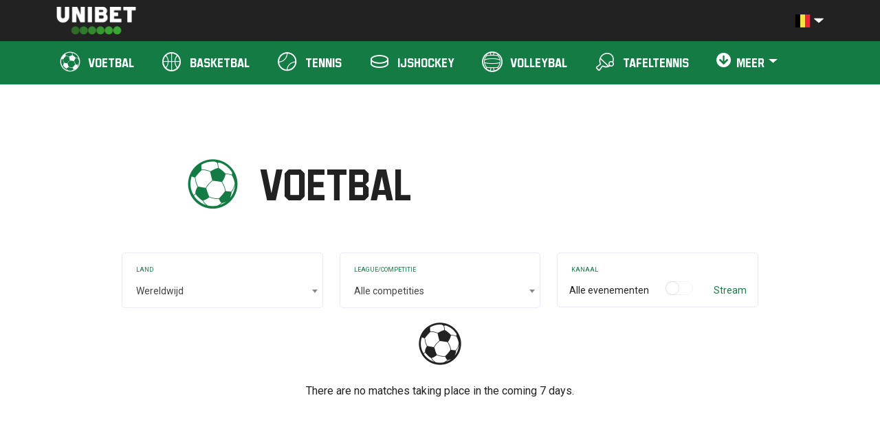

--- FILE ---
content_type: text/html; charset=UTF-8
request_url: https://nl-be.unibet.tv/voetbal
body_size: 17109
content:
<!doctype html>
<html lang="nl-BE">
<head>
	<meta charset="UTF-8">
	<meta name="viewport" content="width=device-width, initial-scale=1">
	<link rel="profile" href="https://gmpg.org/xfn/11">
	<meta name="google-site-verification" content="PmL9e_7bYUESmsSbzCDQnGOFk2kzMX4vjkBFKKzDvsE" />

	<meta name='robots' content='index, follow, max-image-preview:large, max-snippet:-1, max-video-preview:-1' />

	<!-- This site is optimized with the Yoast SEO Premium plugin v20.7 (Yoast SEO v23.4) - https://yoast.com/wordpress/plugins/seo/ -->
	<title>Voetbal Archives | Unibet TV Dutch (Belgium)</title>
	<link rel="canonical" href="/voetbal/" />
	<meta property="og:locale" content="nl_BE" />
	<meta property="og:type" content="article" />
	<meta property="og:title" content="Voetbal Archives" />
	<meta property="og:url" content="/voetbal/" />
	<meta property="og:site_name" content="Unibet TV Dutch (Belgium)" />
	<meta name="twitter:card" content="summary_large_image" />
	<!-- / Yoast SEO Premium plugin. -->


<link rel='dns-prefetch' href='//nl-be.unibet.tv' />
<link rel='dns-prefetch' href='//fonts.googleapis.com' />
<link rel='dns-prefetch' href='//cdnjs.cloudflare.com' />
<link href='https://fonts.gstatic.com' crossorigin rel='preconnect' />
<link rel="alternate" type="application/rss+xml" title="Unibet TV Dutch (Belgium) &raquo; feed" href="https://nl-be.unibet.tv/feed/" />
<link rel="alternate" type="application/rss+xml" title="Unibet TV Dutch (Belgium) &raquo; reactiesfeed" href="https://nl-be.unibet.tv/comments/feed/" />
<link rel="alternate" type="application/rss+xml" title="Feed Unibet TV Dutch (Belgium) &raquo; Voetbal Sport" href="/voetbal/feed/" />
<style id='wp-emoji-styles-inline-css'>

	img.wp-smiley, img.emoji {
		display: inline !important;
		border: none !important;
		box-shadow: none !important;
		height: 1em !important;
		width: 1em !important;
		margin: 0 0.07em !important;
		vertical-align: -0.1em !important;
		background: none !important;
		padding: 0 !important;
	}
</style>
<link rel='stylesheet' id='wp-block-library-css' href='https://nl-be.unibet.tv/wp-includes/css/dist/block-library/style.min.css?ver=6.4.4' media='all' />
<style id='classic-theme-styles-inline-css'>
/*! This file is auto-generated */
.wp-block-button__link{color:#fff;background-color:#32373c;border-radius:9999px;box-shadow:none;text-decoration:none;padding:calc(.667em + 2px) calc(1.333em + 2px);font-size:1.125em}.wp-block-file__button{background:#32373c;color:#fff;text-decoration:none}
</style>
<style id='global-styles-inline-css'>
body{--wp--preset--color--black: #000000;--wp--preset--color--cyan-bluish-gray: #abb8c3;--wp--preset--color--white: #ffffff;--wp--preset--color--pale-pink: #f78da7;--wp--preset--color--vivid-red: #cf2e2e;--wp--preset--color--luminous-vivid-orange: #ff6900;--wp--preset--color--luminous-vivid-amber: #fcb900;--wp--preset--color--light-green-cyan: #7bdcb5;--wp--preset--color--vivid-green-cyan: #00d084;--wp--preset--color--pale-cyan-blue: #8ed1fc;--wp--preset--color--vivid-cyan-blue: #0693e3;--wp--preset--color--vivid-purple: #9b51e0;--wp--preset--gradient--vivid-cyan-blue-to-vivid-purple: linear-gradient(135deg,rgba(6,147,227,1) 0%,rgb(155,81,224) 100%);--wp--preset--gradient--light-green-cyan-to-vivid-green-cyan: linear-gradient(135deg,rgb(122,220,180) 0%,rgb(0,208,130) 100%);--wp--preset--gradient--luminous-vivid-amber-to-luminous-vivid-orange: linear-gradient(135deg,rgba(252,185,0,1) 0%,rgba(255,105,0,1) 100%);--wp--preset--gradient--luminous-vivid-orange-to-vivid-red: linear-gradient(135deg,rgba(255,105,0,1) 0%,rgb(207,46,46) 100%);--wp--preset--gradient--very-light-gray-to-cyan-bluish-gray: linear-gradient(135deg,rgb(238,238,238) 0%,rgb(169,184,195) 100%);--wp--preset--gradient--cool-to-warm-spectrum: linear-gradient(135deg,rgb(74,234,220) 0%,rgb(151,120,209) 20%,rgb(207,42,186) 40%,rgb(238,44,130) 60%,rgb(251,105,98) 80%,rgb(254,248,76) 100%);--wp--preset--gradient--blush-light-purple: linear-gradient(135deg,rgb(255,206,236) 0%,rgb(152,150,240) 100%);--wp--preset--gradient--blush-bordeaux: linear-gradient(135deg,rgb(254,205,165) 0%,rgb(254,45,45) 50%,rgb(107,0,62) 100%);--wp--preset--gradient--luminous-dusk: linear-gradient(135deg,rgb(255,203,112) 0%,rgb(199,81,192) 50%,rgb(65,88,208) 100%);--wp--preset--gradient--pale-ocean: linear-gradient(135deg,rgb(255,245,203) 0%,rgb(182,227,212) 50%,rgb(51,167,181) 100%);--wp--preset--gradient--electric-grass: linear-gradient(135deg,rgb(202,248,128) 0%,rgb(113,206,126) 100%);--wp--preset--gradient--midnight: linear-gradient(135deg,rgb(2,3,129) 0%,rgb(40,116,252) 100%);--wp--preset--font-size--small: 13px;--wp--preset--font-size--medium: 20px;--wp--preset--font-size--large: 36px;--wp--preset--font-size--x-large: 42px;--wp--preset--spacing--20: 0.44rem;--wp--preset--spacing--30: 0.67rem;--wp--preset--spacing--40: 1rem;--wp--preset--spacing--50: 1.5rem;--wp--preset--spacing--60: 2.25rem;--wp--preset--spacing--70: 3.38rem;--wp--preset--spacing--80: 5.06rem;--wp--preset--shadow--natural: 6px 6px 9px rgba(0, 0, 0, 0.2);--wp--preset--shadow--deep: 12px 12px 50px rgba(0, 0, 0, 0.4);--wp--preset--shadow--sharp: 6px 6px 0px rgba(0, 0, 0, 0.2);--wp--preset--shadow--outlined: 6px 6px 0px -3px rgba(255, 255, 255, 1), 6px 6px rgba(0, 0, 0, 1);--wp--preset--shadow--crisp: 6px 6px 0px rgba(0, 0, 0, 1);}:where(.is-layout-flex){gap: 0.5em;}:where(.is-layout-grid){gap: 0.5em;}body .is-layout-flow > .alignleft{float: left;margin-inline-start: 0;margin-inline-end: 2em;}body .is-layout-flow > .alignright{float: right;margin-inline-start: 2em;margin-inline-end: 0;}body .is-layout-flow > .aligncenter{margin-left: auto !important;margin-right: auto !important;}body .is-layout-constrained > .alignleft{float: left;margin-inline-start: 0;margin-inline-end: 2em;}body .is-layout-constrained > .alignright{float: right;margin-inline-start: 2em;margin-inline-end: 0;}body .is-layout-constrained > .aligncenter{margin-left: auto !important;margin-right: auto !important;}body .is-layout-constrained > :where(:not(.alignleft):not(.alignright):not(.alignfull)){max-width: var(--wp--style--global--content-size);margin-left: auto !important;margin-right: auto !important;}body .is-layout-constrained > .alignwide{max-width: var(--wp--style--global--wide-size);}body .is-layout-flex{display: flex;}body .is-layout-flex{flex-wrap: wrap;align-items: center;}body .is-layout-flex > *{margin: 0;}body .is-layout-grid{display: grid;}body .is-layout-grid > *{margin: 0;}:where(.wp-block-columns.is-layout-flex){gap: 2em;}:where(.wp-block-columns.is-layout-grid){gap: 2em;}:where(.wp-block-post-template.is-layout-flex){gap: 1.25em;}:where(.wp-block-post-template.is-layout-grid){gap: 1.25em;}.has-black-color{color: var(--wp--preset--color--black) !important;}.has-cyan-bluish-gray-color{color: var(--wp--preset--color--cyan-bluish-gray) !important;}.has-white-color{color: var(--wp--preset--color--white) !important;}.has-pale-pink-color{color: var(--wp--preset--color--pale-pink) !important;}.has-vivid-red-color{color: var(--wp--preset--color--vivid-red) !important;}.has-luminous-vivid-orange-color{color: var(--wp--preset--color--luminous-vivid-orange) !important;}.has-luminous-vivid-amber-color{color: var(--wp--preset--color--luminous-vivid-amber) !important;}.has-light-green-cyan-color{color: var(--wp--preset--color--light-green-cyan) !important;}.has-vivid-green-cyan-color{color: var(--wp--preset--color--vivid-green-cyan) !important;}.has-pale-cyan-blue-color{color: var(--wp--preset--color--pale-cyan-blue) !important;}.has-vivid-cyan-blue-color{color: var(--wp--preset--color--vivid-cyan-blue) !important;}.has-vivid-purple-color{color: var(--wp--preset--color--vivid-purple) !important;}.has-black-background-color{background-color: var(--wp--preset--color--black) !important;}.has-cyan-bluish-gray-background-color{background-color: var(--wp--preset--color--cyan-bluish-gray) !important;}.has-white-background-color{background-color: var(--wp--preset--color--white) !important;}.has-pale-pink-background-color{background-color: var(--wp--preset--color--pale-pink) !important;}.has-vivid-red-background-color{background-color: var(--wp--preset--color--vivid-red) !important;}.has-luminous-vivid-orange-background-color{background-color: var(--wp--preset--color--luminous-vivid-orange) !important;}.has-luminous-vivid-amber-background-color{background-color: var(--wp--preset--color--luminous-vivid-amber) !important;}.has-light-green-cyan-background-color{background-color: var(--wp--preset--color--light-green-cyan) !important;}.has-vivid-green-cyan-background-color{background-color: var(--wp--preset--color--vivid-green-cyan) !important;}.has-pale-cyan-blue-background-color{background-color: var(--wp--preset--color--pale-cyan-blue) !important;}.has-vivid-cyan-blue-background-color{background-color: var(--wp--preset--color--vivid-cyan-blue) !important;}.has-vivid-purple-background-color{background-color: var(--wp--preset--color--vivid-purple) !important;}.has-black-border-color{border-color: var(--wp--preset--color--black) !important;}.has-cyan-bluish-gray-border-color{border-color: var(--wp--preset--color--cyan-bluish-gray) !important;}.has-white-border-color{border-color: var(--wp--preset--color--white) !important;}.has-pale-pink-border-color{border-color: var(--wp--preset--color--pale-pink) !important;}.has-vivid-red-border-color{border-color: var(--wp--preset--color--vivid-red) !important;}.has-luminous-vivid-orange-border-color{border-color: var(--wp--preset--color--luminous-vivid-orange) !important;}.has-luminous-vivid-amber-border-color{border-color: var(--wp--preset--color--luminous-vivid-amber) !important;}.has-light-green-cyan-border-color{border-color: var(--wp--preset--color--light-green-cyan) !important;}.has-vivid-green-cyan-border-color{border-color: var(--wp--preset--color--vivid-green-cyan) !important;}.has-pale-cyan-blue-border-color{border-color: var(--wp--preset--color--pale-cyan-blue) !important;}.has-vivid-cyan-blue-border-color{border-color: var(--wp--preset--color--vivid-cyan-blue) !important;}.has-vivid-purple-border-color{border-color: var(--wp--preset--color--vivid-purple) !important;}.has-vivid-cyan-blue-to-vivid-purple-gradient-background{background: var(--wp--preset--gradient--vivid-cyan-blue-to-vivid-purple) !important;}.has-light-green-cyan-to-vivid-green-cyan-gradient-background{background: var(--wp--preset--gradient--light-green-cyan-to-vivid-green-cyan) !important;}.has-luminous-vivid-amber-to-luminous-vivid-orange-gradient-background{background: var(--wp--preset--gradient--luminous-vivid-amber-to-luminous-vivid-orange) !important;}.has-luminous-vivid-orange-to-vivid-red-gradient-background{background: var(--wp--preset--gradient--luminous-vivid-orange-to-vivid-red) !important;}.has-very-light-gray-to-cyan-bluish-gray-gradient-background{background: var(--wp--preset--gradient--very-light-gray-to-cyan-bluish-gray) !important;}.has-cool-to-warm-spectrum-gradient-background{background: var(--wp--preset--gradient--cool-to-warm-spectrum) !important;}.has-blush-light-purple-gradient-background{background: var(--wp--preset--gradient--blush-light-purple) !important;}.has-blush-bordeaux-gradient-background{background: var(--wp--preset--gradient--blush-bordeaux) !important;}.has-luminous-dusk-gradient-background{background: var(--wp--preset--gradient--luminous-dusk) !important;}.has-pale-ocean-gradient-background{background: var(--wp--preset--gradient--pale-ocean) !important;}.has-electric-grass-gradient-background{background: var(--wp--preset--gradient--electric-grass) !important;}.has-midnight-gradient-background{background: var(--wp--preset--gradient--midnight) !important;}.has-small-font-size{font-size: var(--wp--preset--font-size--small) !important;}.has-medium-font-size{font-size: var(--wp--preset--font-size--medium) !important;}.has-large-font-size{font-size: var(--wp--preset--font-size--large) !important;}.has-x-large-font-size{font-size: var(--wp--preset--font-size--x-large) !important;}
.wp-block-navigation a:where(:not(.wp-element-button)){color: inherit;}
:where(.wp-block-post-template.is-layout-flex){gap: 1.25em;}:where(.wp-block-post-template.is-layout-grid){gap: 1.25em;}
:where(.wp-block-columns.is-layout-flex){gap: 2em;}:where(.wp-block-columns.is-layout-grid){gap: 2em;}
.wp-block-pullquote{font-size: 1.5em;line-height: 1.6;}
</style>
<link rel='stylesheet' id='style-flickity-css' href='https://nl-be.unibet.tv/wp-content/themes/unibet/assets/css/flickity.css?ver=1.0.0' media='all' />
<link rel='stylesheet' id='style-jarallax-css' href='https://nl-be.unibet.tv/wp-content/themes/unibet/assets/css/jarallax.css?ver=1.0.0' media='all' />
<link rel='stylesheet' id='style-select2-css' href='https://nl-be.unibet.tv/wp-content/themes/unibet/assets/css/select2.min.css?ver=1.0.0' media='all' />
<link rel='stylesheet' id='jquery-ui-css' href='https://nl-be.unibet.tv/wp-content/themes/unibet/assets/css/jquery-ui.css?ver=6.4.4' media='all' />
<link rel='stylesheet' id='unibet-style-css' href='https://nl-be.unibet.tv/wp-content/themes/unibet/style.css?ver=1.0.9' media='all' />
<link rel='stylesheet' id='admin-menuicon-materialicons-css' href='https://fonts.googleapis.com/icon?family=Material+Icons&#038;ver=6.4.4' media='all' />
<link rel='stylesheet' id='front-menuicon-fontawesome-css' href='https://cdnjs.cloudflare.com/ajax/libs/font-awesome/5.15.3/css/all.min.css?ver=6.4.4' media='all' />
<link rel='stylesheet' id='menuiconfrontendstyles-css' href='https://nl-be.unibet.tv/wp-content/themes/unibet/assets/css/menufrontendstyles.css?ver=1' media='all' />
<style id='rocket-lazyload-inline-css'>
.rll-youtube-player{position:relative;padding-bottom:56.23%;height:0;overflow:hidden;max-width:100%;}.rll-youtube-player:focus-within{outline: 2px solid currentColor;outline-offset: 5px;}.rll-youtube-player iframe{position:absolute;top:0;left:0;width:100%;height:100%;z-index:100;background:0 0}.rll-youtube-player img{bottom:0;display:block;left:0;margin:auto;max-width:100%;width:100%;position:absolute;right:0;top:0;border:none;height:auto;-webkit-transition:.4s all;-moz-transition:.4s all;transition:.4s all}.rll-youtube-player img:hover{-webkit-filter:brightness(75%)}.rll-youtube-player .play{height:100%;width:100%;left:0;top:0;position:absolute;background:url(https://nl-be.unibet.tv/wp-content/plugins/wp-rocket/assets/img/youtube.png) no-repeat center;background-color: transparent !important;cursor:pointer;border:none;}
</style>
<script src="https://nl-be.unibet.tv/wp-includes/js/jquery/jquery.min.js?ver=3.7.1" id="jquery-core-js"></script>
<script src="https://nl-be.unibet.tv/wp-includes/js/jquery/jquery-migrate.min.js?ver=3.4.1" id="jquery-migrate-js"></script>
<link rel="https://api.w.org/" href="https://nl-be.unibet.tv/wp-json/" /><link rel="EditURI" type="application/rsd+xml" title="RSD" href="https://nl-be.unibet.tv/xmlrpc.php?rsd" />
<meta name="generator" content="WordPress 6.4.4" />
		<style type="text/css">
					.site-title,
			.site-description {
				position: absolute;
				clip: rect(1px, 1px, 1px, 1px);
				}
					</style>
		<link rel="icon" href="https://nl-be.unibet.tv/wp-content/uploads/sites/20/2021/09/ms-icon-144x144-1.png" sizes="32x32" />
<link rel="icon" href="https://nl-be.unibet.tv/wp-content/uploads/sites/20/2021/09/ms-icon-144x144-1.png" sizes="192x192" />
<link rel="apple-touch-icon" href="https://nl-be.unibet.tv/wp-content/uploads/sites/20/2021/09/ms-icon-144x144-1.png" />
<meta name="msapplication-TileImage" content="https://nl-be.unibet.tv/wp-content/uploads/sites/20/2021/09/ms-icon-144x144-1.png" />
<style id="kirki-inline-styles">.site-branding img{width:200;}</style><noscript><style id="rocket-lazyload-nojs-css">.rll-youtube-player, [data-lazy-src]{display:none !important;}</style></noscript></head>

<body class="archive tax-sports term-voetbal term-7974 wp-custom-logo hfeed">
<div id="page" class="site">
	<a class="skip-link screen-reader-text" href="#primary">Skip to content</a>
	<header id="masthead" class="site-header">
		<div class="site-header__top">
			<div class="container">
				<div class="row">
					<div class="site-branding col col-md-3 col-lg-3 col-xl-3">
						<a href="https://nl-be.unibet.tv/" class="custom-logo-link" rel="home"><img width="500" height="173" src="https://nl-be.unibet.tv/wp-content/uploads/sites/20/2021/08/Unibet-logo-On-dark.png" class="custom-logo" alt="Unibet TV Dutch (Belgium)" decoding="async" fetchpriority="high" srcset="https://nl-be.unibet.tv/wp-content/uploads/sites/20/2021/08/Unibet-logo-On-dark.png 500w, https://nl-be.unibet.tv/wp-content/uploads/sites/20/2021/08/Unibet-logo-On-dark-300x104.png 300w" sizes="(max-width: 500px) 100vw, 500px" /></a>						<p class="site-title"><a href="https://nl-be.unibet.tv/"
																		 rel="home">Unibet TV Dutch (Belgium)</a></p>
												<p
							class="site-description">Livestreams van alle sporten en Live wedden</p>
											</div><!-- .site-branding -->
					<div class="col col-md-5 col-lg-5 col-xl-6"></div>
					<div class="col site-header__search-and-language col-md-4 col-lg-4 col-xl-3">
						<div class="site-header__search">
							<span class="site-header__search-toggle d-block d-md-none">
								<i class="unibet-icon unibet-icon-search"></i>
							</span>
<!--							<div class="site-header__search-form d-none d-md-block">-->
<!--								<span class="mobile-search-close d-block d-md-none"><i class="unibet-icon unibet-icon-close"></i></span>-->
<!--								--><!--							</div>-->
						</div><!-- .header__search -->
						<div class="site-header__language">
							<span class="site-header__current-language">
								<span class="site-header__language-active">
									<img src="https://nl-be.unibet.tv/wp-content/themes/unibet/assets/images/flag-images/be.png" alt="">
								</span>
								<span class="site-header__language-toggle">
									<i class="unibet-icon unibet-icon-arrow-nav-down"></i>
									<i class="unibet-icon unibet-icon-close"></i>
								</span>
							</span>
						</div>
					</div>
				</div>
			</div>
		</div> <!-- site-header__top -->

		<div id="drawer-top" class="site-header__drawer">

			<div class="header-widgets">
	<div class="container">
		<div class="row ">
			<div class="col col-4 col-sm-4 col-md-4 col-lg-3 col-xl-2 header-widget">
				<div class="header-widget__title">
					<h3>Nordics</h3>
				</div>
				<div class="header-widget__content">
					<ul>
						<li>
							<a href="https://dk.unibet.tv/">
								<span class="flag"><i class="icon icon-prefix icon-set-country icon-country-DK"></i></span>
								<span class="title">Denmark</span>
							</a>
						</li>
<!--						<li>-->
<!--							<a href="https://fi.unibet.tv/">-->
<!--								<span class="flag"><i class="icon icon-prefix icon-set-country icon-country-FI"></i></span>-->
<!--								<span class="title">Finland</span>-->
<!--							</a>-->
<!--						</li>-->
						<li>
							<a href="https://se.unibet.tv/">
								<span class="flag"><i class="icon icon-prefix icon-set-country icon-country-SE"></i></span>
								<span class="title">Sweden</span>
							</a>
						</li>
					</ul>
				</div>
			</div>  <!-- # End widget item -->
			<div class="col  col-4 col-sm-4 col-md-4 col-lg-3 col-xl-2 header-widget">
				<div class="header-widget__title">
					<h3>Central / Western Europe</h3>
				</div>
				<div class="header-widget__content">
					<ul>
						<li>
							<a href="https://nl.unibet.tv/">
								<span class="flag"><i class="icon icon-prefix icon-set-country icon-country-NL"></i></span>
								<span class="title">Nederlands</span>
							</a>
						</li>
						<li>
							<a href="https://nl-be.unibet.tv/">
								<span class="flag"><i class="icon icon-prefix icon-set-country icon-country-BE"></i></span>
								<span class="title">België</span>
							</a>
						</li>
						<li>
							<a href="https://fr-be.unibet.tv/">
								<span class="flag"><i class="icon icon-prefix icon-set-country icon-country-BE"></i></span>
								<span class="title">Belgique</span>
							</a>
						</li>
<!--						<li>-->
<!--							<a href="https://de.unibet.tv/">-->
<!--								<span class="flag"><i class="icon icon-prefix icon-set-country icon-country-AT"></i></span>-->
<!--								<span class="title">Germany</span>-->
<!--							</a>-->
<!--						</li>-->
						<li>
							<a href="https://unibet.tv/">
								<span class="flag"><i class="icon icon-prefix icon-set-country icon-country-GB"></i></span>
								<span class="title">UK</span>
							</a>
						</li>
					</ul>
				</div>
			</div>  <!-- # End widget item -->
<!--			<div class="col  col-4  col-sm-4 col-md-4 col-lg-3 col-xl-2 header-widget">-->
<!--				<div class="header-widget__title">-->
<!--					<h3>Southern Europe</h3>-->
<!--				</div>-->
<!--				<div class="header-widget__content">-->
<!--					<ul>-->
<!--						<li>-->
<!--							<a href="https://it.unibet.tv/">-->
<!--								<span class="flag"><i class="icon icon-prefix icon-set-country icon-country-IT"></i></span>-->
<!--								<span class="title">Italy</span>-->
<!--							</a>-->
<!--						</li>-->
<!--						<li>-->
<!--							<a href="#">-->
<!--								<span class="flag"><i class="icon icon-prefix icon-set-country icon-country-PT"></i></span>-->
<!--								<span class="title">Portugal</span>-->
<!--							</a>-->
<!--						</li>-->
<!--					</ul>-->
<!--				</div>-->
<!--			</div>  -->
<!-- # End widget item -->
			<div class="col  col-4  col-sm-4 col-md-4 col-lg-3 col-xl-2 header-widget">
				<div class="header-widget__title">
					<h3>Eastern Europe</h3>
				</div>
				<div class="header-widget__content">
					<ul>
						<li>
							<a href="https://ro.unibet.tv/">
								<span class="flag"><i class="icon icon-prefix icon-set-country icon-country-RO"></i></span>
								<span class="title">Romania</span>
							</a>
						</li>
					</ul>
				</div>
			</div> <!-- # End widget item -->
<!--			<div class="col  col-4  col-sm-4 col-md-4 col-lg-3 col-xl-2 header-widget">-->
<!--				<div class="header-widget__title">-->
<!--					<h3>Europe</h3>-->
<!--				</div>-->
<!--				<div class="header-widget__content">-->
<!--					<ul>-->
<!--						<li>-->
<!--							<a href="https://eu.unibet.tv/">-->
<!--								<span class="flag"><i class="icon icon-prefix icon-set-country icon-country-EU"></i></span>-->
<!--								<span class="title">EU</span>-->
<!--							</a>-->
<!--						</li>-->
<!--					</ul>-->
<!--				</div>-->
<!--			</div>-->
			<!-- # End widget item -->
<!--			<div class="col  col-4  col-sm-4 col-md-4 col-lg-3 col-xl-2 header-widget">-->
<!--				<div class="header-widget__title">-->
<!--					<h3>North and South America</h3>-->
<!--				</div>-->
<!--				<div class="header-widget__content">-->
<!--					<ul>-->
<!--						<li>-->
<!--							<a href="https://us.unibet.tv/">-->
<!--								<span class="flag"><i class="icon icon-prefix icon-set-country icon-country-US"></i></span>-->
<!--								<span class="title">US</span>-->
<!--							</a>-->
<!--						</li>-->
<!--					</ul>-->
<!--				</div>-->
<!--			</div> -->
<!-- # End widget item -->
		</div>
	</div>
</div>

		</div>
		<div class="site-header__main">
			<div class="container">
				<nav id="site-navigation" class="main-navigation">
					<button class="menu-toggle  d-none" aria-controls="primary-menu"
									aria-expanded="false">Primary Menu</button>
					<ul id="menu-main-menu" class="nav navbar-nav header-main-navigation" itemscope itemtype="http://www.schema.org/SiteNavigationElement"><li  id="menu-item-318962" class="menu-item menu-item-type-taxonomy menu-item-object-sports menu-item-318962 nav-item"><a itemprop="url" href="/football/" class="nav-link"><span itemprop="name"><span class="unibet-menu-icon"> <i class="unibet-icons menu-icon unibet-icon-football"
                                    style=" font-size: 22px;
                                    vertical-align: top"
                                    ></i> </span> Voetbal</span></a></li>
<li  id="menu-item-368754" class="menu-item menu-item-type-taxonomy menu-item-object-sports menu-item-368754 nav-item"><a itemprop="url" href="/basketball/" class="nav-link"><span itemprop="name"><span class="unibet-menu-icon"> <i class="unibet-icons menu-icon unibet-icon-basketball"
                                    style=" font-size: 22px;
                                    vertical-align: top"
                                    ></i> </span> Basketbal</span></a></li>
<li  id="menu-item-283961" class="menu-item menu-item-type-taxonomy menu-item-object-sports menu-item-283961 nav-item"><a itemprop="url" href="/tennis/" class="nav-link"><span itemprop="name"><span class="unibet-menu-icon"> <i class="unibet-icons menu-icon unibet-icon-tennis"
                                    style=" font-size: 22px;
                                    vertical-align: top"
                                    ></i> </span> Tennis</span></a></li>
<li  id="menu-item-368758" class="menu-item menu-item-type-taxonomy menu-item-object-sports menu-item-368758 nav-item"><a itemprop="url" href="/ice-hockey/" class="nav-link"><span itemprop="name"><span class="unibet-menu-icon"> <i class="unibet-icons menu-icon unibet-icon-ice-hockey"
                                    style=" font-size: 22px;
                                    vertical-align: top"
                                    ></i> </span> IJshockey</span></a></li>
<li  id="menu-item-368760" class="menu-item menu-item-type-taxonomy menu-item-object-sports menu-item-368760 nav-item"><a itemprop="url" href="/volleyball/" class="nav-link"><span itemprop="name"><span class="unibet-menu-icon"> <i class="unibet-icons menu-icon unibet-icon-gaelic-sports"
                                    style=" font-size: 22px;
                                    vertical-align: top"
                                    ></i> </span> Volleybal</span></a></li>
<li  id="menu-item-368762" class="menu-item menu-item-type-taxonomy menu-item-object-sports menu-item-368762 nav-item"><a itemprop="url" href="/table-tennis/" class="nav-link"><span itemprop="name"><span class="unibet-menu-icon"> <i class="unibet-icons menu-icon unibet-icon-table-tennis"
                                    style=" font-size: 22px;
                                    vertical-align: top"
                                    ></i> </span> Tafeltennis</span></a></li>
<li  id="menu-item-26" class="menu-item menu-item-type-custom menu-item-object-custom menu-item-has-children dropdown menu-item-26 nav-item has-mega-menu "><a href="#" data-toggle="dropdown" aria-haspopup="true" aria-expanded="false" class="dropdown-toggle nav-link" id="menu-item-dropdown-26"><span itemprop="name"><span class="unibet-menu-icon"><i class="menu-icon fas fa-arrow-circle-down"
                                    style=" font-size: 22px;
                                    vertical-align: middle" ></i></span> Meer</span></a>
<ul class="dropdown-menu unibet-menu" aria-labelledby="menu-item-dropdown-26">
	<li  id="menu-item-27" class="menu-item menu-item-type-custom menu-item-object-custom menu-item-27 nav-item"><a itemprop="url" href="https://nl-be.unibet.tv/american-football/" class="dropdown-item"><span itemprop="name"><span class="unibet-menu-icon"> <i class="unibet-icons menu-icon unibet-icon-american-football"
                                    style=" font-size: 22px;
                                    vertical-align: top"
                                    ></i> </span> Amerikaans voetbal</span></a></li>
	<li  id="menu-item-28" class="menu-item menu-item-type-custom menu-item-object-custom menu-item-28 nav-item"><a itemprop="url" href="https://nl-be.unibet.tv/badminton/" class="dropdown-item"><span itemprop="name"><span class="unibet-menu-icon"> <i class="unibet-icons menu-icon unibet-icon-badminton"
                                    style=" font-size: 22px;
                                    vertical-align: top"
                                    ></i> </span> Badminton</span></a></li>
	<li  id="menu-item-29" class="menu-item menu-item-type-custom menu-item-object-custom menu-item-29 nav-item"><a itemprop="url" href="https://nl-be.unibet.tv/baseball/" class="dropdown-item"><span itemprop="name"><span class="unibet-menu-icon"> <i class="unibet-icons menu-icon unibet-icon-baseball"
                                    style=" font-size: 22px;
                                    vertical-align: top"
                                    ></i> </span> Honkbal</span></a></li>
	<li  id="menu-item-30" class="menu-item menu-item-type-custom menu-item-object-custom menu-item-30 nav-item"><a itemprop="url" href="https://nl-be.unibet.tv/boxing/" class="dropdown-item"><span itemprop="name"><span class="unibet-menu-icon"> <i class="unibet-icons menu-icon unibet-icon-boxing"
                                    style=" font-size: 22px;
                                    vertical-align: top"
                                    ></i> </span> Boksen</span></a></li>
	<li  id="menu-item-31" class="menu-item menu-item-type-custom menu-item-object-custom menu-item-31 nav-item"><a itemprop="url" href="https://nl-be.unibet.tv/cricket/" class="dropdown-item"><span itemprop="name"><span class="unibet-menu-icon"> <i class="unibet-icons menu-icon unibet-icon-cricket"
                                    style=" font-size: 22px;
                                    vertical-align: top"
                                    ></i> </span> Cricket</span></a></li>
	<li  id="menu-item-64" class="menu-item menu-item-type-custom menu-item-object-custom menu-item-64 nav-item"><a itemprop="url" href="https://nl-be.unibet.tv/golf/" class="dropdown-item"><span itemprop="name"><span class="unibet-menu-icon"> <i class="material-icons material-icon-size menu-icon"
                                    style=" font-size: 22px;
                                    vertical-align: top"
                                    >golf_course</i> </span> Golf</span></a></li>
	<li  id="menu-item-65" class="menu-item menu-item-type-custom menu-item-object-custom menu-item-65 nav-item"><a itemprop="url" href="https://nl-be.unibet.tv/handball/" class="dropdown-item"><span itemprop="name"><span class="unibet-menu-icon"> <i class="unibet-icons menu-icon unibet-icon-handball"
                                    style=" font-size: 22px;
                                    vertical-align: top"
                                    ></i> </span> Handbal</span></a></li>
	<li  id="menu-item-67" class="menu-item menu-item-type-custom menu-item-object-custom menu-item-67 nav-item"><a itemprop="url" href="https://nl-be.unibet.tv/motorsports/" class="dropdown-item"><span itemprop="name"><span class="unibet-menu-icon"> <i class="unibet-icons menu-icon unibet-icon-motorsports"
                                    style=" font-size: 22px;
                                    vertical-align: top"
                                    ></i> </span> Motorsport</span></a></li>
	<li  id="menu-item-68" class="menu-item menu-item-type-custom menu-item-object-custom menu-item-68 nav-item"><a itemprop="url" href="https://nl-be.unibet.tv/snooker/" class="dropdown-item"><span itemprop="name"><span class="unibet-menu-icon"> <i class="unibet-icons menu-icon unibet-icon-snooker"
                                    style=" font-size: 22px;
                                    vertical-align: top"
                                    ></i> </span> Snooker</span></a></li>
	<li  id="menu-item-69" class="menu-item menu-item-type-custom menu-item-object-custom menu-item-69 nav-item"><a itemprop="url" href="https://nl-be.unibet.tv/darts/" class="dropdown-item"><span itemprop="name"><span class="unibet-menu-icon"> <i class="unibet-icons menu-icon unibet-icon-darts"
                                    style=" font-size: 22px;
                                    vertical-align: top"
                                    ></i> </span> Darts</span></a></li>
	<li  id="menu-item-70" class="menu-item menu-item-type-custom menu-item-object-custom menu-item-70 nav-item"><a itemprop="url" href="https://nl-be.unibet.tv/table-tennis/" class="dropdown-item"><span itemprop="name"><span class="unibet-menu-icon"> <i class="unibet-icons menu-icon unibet-icon-table-tennis"
                                    style=" font-size: 22px;
                                    vertical-align: top"
                                    ></i> </span> Tafeltennis</span></a></li>
	<li  id="menu-item-71" class="menu-item menu-item-type-custom menu-item-object-custom menu-item-71 nav-item"><a itemprop="url" href="https://nl-be.unibet.tv/volleyball/" class="dropdown-item"><span itemprop="name"><span class="unibet-menu-icon"> <i class="unibet-icons menu-icon unibet-icon-volleyball"
                                    style=" font-size: 22px;
                                    vertical-align: top"
                                    ></i> </span> Volleybal</span></a></li>
	<li  id="menu-item-72" class="menu-item menu-item-type-custom menu-item-object-custom menu-item-72 nav-item"><a itemprop="url" href="https://nl-be.unibet.tv/winter-sports/" class="dropdown-item"><span itemprop="name"><span class="unibet-menu-icon"> <i class="unibet-icons menu-icon unibet-icon-winter-sports"
                                    style=" font-size: 22px;
                                    vertical-align: top"
                                    ></i> </span> Wintersport</span></a></li>
</ul>
</li>
</ul><div class="mobile-navigation-wrap d-block d-md-none"><span class="mobile-navigation-close"><i class="unibet-icon unibet-icon-close"></i></span><ul id="mobile-menu" class="header-mobile-navigation " itemscope itemtype="http://www.schema.org/SiteNavigationElement"><li id="menu-item-191749" class="menu-item menu-item-type-custom menu-item-object-custom menu-item-191749"><a href="https://nl-be.unibet.tv/football/"><span class="unibet-menu-icon"> <i class="unibet-icons menu-icon unibet-icon-football"
                                    style=" font-size: 22px;
                                    vertical-align: top"
                                    ></i> </span> Football</a></li>
<li id="menu-item-180" class="menu-item menu-item-type-custom menu-item-object-custom menu-item-180"><a href="https://nl-be.unibet.tv/basketball/"><span class="unibet-menu-icon"> <i class="unibet-icons menu-icon unibet-icon-basketball"
                                    style=" font-size: 22px;
                                    vertical-align: top"
                                    ></i> </span> Basketball</a></li>
<li id="menu-item-181" class="menu-item menu-item-type-custom menu-item-object-custom menu-item-181"><a href="https://nl-be.unibet.tv/tennis/"><span class="unibet-menu-icon"> <i class="material-icons material-icon-size menu-icon"
                                    style=" font-size: 22px;
                                    vertical-align: top"
                                    >sports_tennis</i> </span> Tennis</a></li>
<li id="menu-item-185" class="mobile-more-toggle menu-item menu-item-type-custom menu-item-object-custom menu-item-has-children menu-item-185"><a>More</a>
<ul class="sub-menu">
	<li id="menu-item-186" class="menu-item menu-item-type-custom menu-item-object-custom menu-item-186"><a href="https://nl-be.unibet.tv/american-football/"><span class="unibet-menu-icon"> <i class="unibet-icons menu-icon unibet-icon-american-football"
                                    style=" font-size: 22px;
                                    vertical-align: top"
                                    ></i> </span> American Football</a></li>
	<li id="menu-item-187" class="menu-item menu-item-type-custom menu-item-object-custom menu-item-187"><a href="https://nl-be.unibet.tv/badminton/"><span class="unibet-menu-icon"> <i class="unibet-icons menu-icon unibet-icon-badminton"
                                    style=" font-size: 22px;
                                    vertical-align: top"
                                    ></i> </span> Badminton</a></li>
	<li id="menu-item-188" class="menu-item menu-item-type-custom menu-item-object-custom menu-item-188"><a href="https://nl-be.unibet.tv/baseball/"><span class="unibet-menu-icon"> <i class="unibet-icons menu-icon unibet-icon-baseball"
                                    style=" font-size: 22px;
                                    vertical-align: top"
                                    ></i> </span> Baseball</a></li>
	<li id="menu-item-189" class="menu-item menu-item-type-custom menu-item-object-custom menu-item-189"><a href="https://nl-be.unibet.tv/boxing/"><span class="unibet-menu-icon"> <i class="unibet-icons menu-icon unibet-icon-boxing"
                                    style=" font-size: 22px;
                                    vertical-align: top"
                                    ></i> </span> Boxing</a></li>
	<li id="menu-item-190" class="menu-item menu-item-type-custom menu-item-object-custom menu-item-190"><a href="https://nl-be.unibet.tv/cricket/"><span class="unibet-menu-icon"> <i class="unibet-icons menu-icon unibet-icon-cricket"
                                    style=" font-size: 22px;
                                    vertical-align: top"
                                    ></i> </span> Cricket</a></li>
	<li id="menu-item-191" class="menu-item menu-item-type-custom menu-item-object-custom menu-item-191"><a href="https://nl-be.unibet.tv/golf/"><span class="unibet-menu-icon"> <i class="material-icons material-icon-size menu-icon"
                                    style=" font-size: 22px;
                                    vertical-align: top"
                                    >golf_course</i> </span> Golf</a></li>
	<li id="menu-item-192" class="menu-item menu-item-type-custom menu-item-object-custom menu-item-192"><a href="https://nl-be.unibet.tv/handball/"><span class="unibet-menu-icon"> <i class="unibet-icons menu-icon unibet-icon-handball"
                                    style=" font-size: 22px;
                                    vertical-align: top"
                                    ></i> </span> Handball</a></li>
	<li id="menu-item-193" class="menu-item menu-item-type-custom menu-item-object-custom menu-item-193"><a href="https://nl-be.unibet.tv/ice-hockey/"><span class="unibet-menu-icon"> <i class="unibet-icons menu-icon unibet-icon-ice-hockey"
                                    style=" font-size: 22px;
                                    vertical-align: top"
                                    ></i> </span> Ice hockey</a></li>
	<li id="menu-item-194" class="menu-item menu-item-type-custom menu-item-object-custom menu-item-194"><a href="https://nl-be.unibet.tv/motorsports/"><span class="unibet-menu-icon"> <i class="unibet-icons menu-icon unibet-icon-motorsports"
                                    style=" font-size: 22px;
                                    vertical-align: top"
                                    ></i> </span> Motor sports</a></li>
	<li id="menu-item-195" class="menu-item menu-item-type-custom menu-item-object-custom menu-item-195"><a href="https://nl-be.unibet.tv/snooker/"><span class="unibet-menu-icon"> <i class="unibet-icons menu-icon unibet-icon-snooker"
                                    style=" font-size: 22px;
                                    vertical-align: top"
                                    ></i> </span> Snooker</a></li>
	<li id="menu-item-196" class="menu-item menu-item-type-custom menu-item-object-custom menu-item-196"><a href="https://nl-be.unibet.tv/darts/"><span class="unibet-menu-icon"> <i class="unibet-icons menu-icon unibet-icon-darts"
                                    style=" font-size: 22px;
                                    vertical-align: top"
                                    ></i> </span> Darts</a></li>
	<li id="menu-item-197" class="menu-item menu-item-type-custom menu-item-object-custom menu-item-197"><a href="https://nl-be.unibet.tv/table-tennis/"><span class="unibet-menu-icon"> <i class="unibet-icons menu-icon unibet-icon-table-tennis"
                                    style=" font-size: 22px;
                                    vertical-align: top"
                                    ></i> </span> Table tennis</a></li>
	<li id="menu-item-198" class="menu-item menu-item-type-custom menu-item-object-custom menu-item-198"><a href="https://nl-be.unibet.tv/volleyball/"><span class="unibet-menu-icon"> <i class="unibet-icons menu-icon unibet-icon-volleyball"
                                    style=" font-size: 22px;
                                    vertical-align: top"
                                    ></i> </span> Volleyball</a></li>
	<li id="menu-item-199" class="menu-item menu-item-type-custom menu-item-object-custom menu-item-199"><a href="https://nl-be.unibet.tv/winter-sports/"><span class="unibet-menu-icon"> <i class="unibet-icons menu-icon unibet-icon-winter-sports"
                                    style=" font-size: 22px;
                                    vertical-align: top"
                                    ></i> </span> Winter sports</a></li>
</ul>
</li>
</ul></div>				</nav><!-- #site-navigation -->
			</div>
		</div><!-- #site-header-main -->
	</header><!-- #masthead -->

	<main id="primary" class="site-main no-sidebar">
        <div class="container">
            <div class="row channel-filter-content">
                <div class="col col-12 col-lg-1 col-xl-2"></div>
                <div class="col col-12 col-lg-10 col-xl-8">
                    <article id="post-" class="">
                        <header class="entry-header">
                            <h1 class="page-title entry-title"><i class="unibet-icon unibet-icon-voetbal"></i>Voetbal</h1>                        </header><!-- .entry-header -->
                    </article>
                </div>
                <div class="col col-12 col-lg-1 col-xl-2"></div>
            </div>
        </div>
        <input type="hidden" id="queriedobjectid" value="7974">
<div class="form-event-filter">
	<div class="container">
		<div class="form-event-filter__toggle-buttons d-block d-md-none">
			<div class="d-flex justify-content-start">
				<button class="btn btn-filter-toggle">
					<svg width="105px" height="46px" viewBox="0 0 105 46" version="1.1" xmlns="http://www.w3.org/2000/svg"
							 xmlns:xlink="http://www.w3.org/1999/xlink">
						<g id="Design-" stroke="none" stroke-width="1" fill="none" fill-rule="evenodd">
							<g id="2.0-Football" transform="translate(-20.000000, -479.000000)">
								<rect fill="#FFFFFF" x="0" y="0" width="414" height="7208"></rect>
								<g id="03-Buttons/With-icon" transform="translate(20.000000, 479.000000)">
									<rect id="Rectangle" stroke="#DDE4EF" x="0.5" y="0.5" width="104" height="45" rx="4"></rect>
									<text id="Button" font-family="Roboto-Medium, Roboto" font-size="15" font-weight="400"
												line-spacing="15" fill="#222222">
										<tspan x="17.5" y="30">Filters</tspan>
									</text>
									<g id="Fill-1" transform="translate(73.000000, 15.000000)" fill="#A6B2C9">
										<path
											d="M3,9.984375 L3,8.015625 L15,8.015625 L15,9.984375 L3,9.984375 Z M0,3 L18,3 L18,5.015625 L0,5.015625 L0,3 Z M6.984375,15 L6.984375,12.984375 L11.015625,12.984375 L11.015625,15 L6.984375,15 Z"></path>
									</g>
								</g>
							</g>
						</g>
					</svg>
				</button>
			</div>
		</div>
		<!-- #end filter mobile toggle -->
		<div class="form-event-filter__content d-none d-md-block">
			<div class="row">
				<div class="col col-12 col-xl-1"></div>
				<div class="col col-12 col-xl-10 form-event-filter__wrapper">
					<div class="row">
						<div class="chanel-filter-group filter-country col-12 col-md-4">
							<div class="control-wrapper">
								<label for="countries-filter">Land</label>
								<select class="form-control countries-filter" id="countries-filter">
									<option value="Wereldwijd"
													data-capital="Wereldwijd">Wereldwijd</option>
																					<option value="8053" data-capital="Bhutan">
													Bhutan												</option>
																								<option value="7856" data-capital="China">
													China												</option>
																								<option value="8043" data-capital="Costa Rica">
													Costa Rica												</option>
																								<option value="8273" data-capital="El Salvador">
													El Salvador												</option>
																								<option value="8028" data-capital="Finland">
													Finland												</option>
																								<option value="8089" data-capital="Georgia">
													Georgia												</option>
																								<option value="8093" data-capital="Israel">
													Israel												</option>
																								<option value="8025" data-capital="Japan">
													Japan												</option>
																								<option value="8064" data-capital="Jordan">
													Jordan												</option>
																								<option value="7920" data-capital="Mexico">
													Mexico												</option>
																								<option value="8062" data-capital="Oman">
													Oman												</option>
																								<option value="8132" data-capital="Panama">
													Panama												</option>
																								<option value="8567" data-capital="Philippines">
													Philippines												</option>
																								<option value="8546" data-capital="Thailand">
													Thailand												</option>
																								<option value="8041" data-capital="Uruguay">
													Uruguay												</option>
																								<option value="8108" data-capital="Venezuela">
													Venezuela												</option>
																				</select>
							</div>
						</div>
						<div class="chanel-filter-group filter-league col-12 col-md-4">
							<div class="control-wrapper">
								<label for="league-filter">League/Competitie</label>
								<select class="league-filter form-control" id="league-filter" data-select2-id="select2-data-1-ligo"
												tabindex="-1" aria-hidden="true">
												<option value="all">Alle competities</option>
									<option value="/voetbal/esports-fifa-2000124075/"
										data-capital="|Esports FIFA|">
							|Esports FIFA|						</option>
												<option value="/voetbal/copa-sudamericana-1000179126/"
										data-capital="Copa Sudamericana">
							Copa Sudamericana						</option>
												<option value="/voetbal/engeland-1000461733/"
										data-capital="Engeland">
							Engeland						</option>
												<option value="/voetbal/europa-league-2000051195/"
										data-capital="Europa League">
							Europa League						</option>
												<option value="/voetbal/georgia-2000052404/"
										data-capital="Georgia">
							Georgia						</option>
												<option value="/voetbal/internationaal-vriendschappelijk-jeugd-1000242145/"
										data-capital="Internationaal Vriendschappelijk jeugd">
							Internationaal Vriendschappelijk jeugd						</option>
												<option value="/voetbal/internationale-jeugdtoernooien-2000057322/"
										data-capital="Internationale jeugdtoernooien">
							Internationale jeugdtoernooien						</option>
												<option value="/voetbal/israel-1000461820/"
										data-capital="Israel">
							Israel						</option>
												<option value="/voetbal/jordan-2000050579/"
										data-capital="Jordan">
							Jordan						</option>
												<option value="/voetbal/nieuw-zeeland-1000461743/"
										data-capital="Nieuw Zeeland">
							Nieuw Zeeland						</option>
												<option value="/voetbal/philippines-2000061709/"
										data-capital="Philippines">
							Philippines						</option>
												<option value="/voetbal/uefa-youth-league-2000117703/"
										data-capital="UEFA Youth League">
							UEFA Youth League						</option>
												<option value="/voetbal/verenigde-staten-1000461816/"
										data-capital="Verenigde Staten">
							Verenigde Staten						</option>
												<option value="/voetbal/vriendschappelijke-wedstrijden-1000093393/"
										data-capital="Vriendschappelijke Wedstrijden">
							Vriendschappelijke Wedstrijden						</option>
												<option value="/voetbal/zuid-afrika-1000461803/"
										data-capital="Zuid Afrika">
							Zuid Afrika						</option>
																	<optgroup label="Algerije">
								<option value="/voetbal/ligue-1-2000050279/">Ligue 1</option><option value="/voetbal/ligue-1-u21-2000064572/">Ligue 1 U21</option><option value="/voetbal/ligue-2-2000056634/">Ligue 2</option><option value="/voetbal/ligue-2-o21-2000082448/">Ligue 2 O21</option>							</optgroup>
														<optgroup label="Argentinië">
								<option value="/voetbal/campeonato-de-reserva-2000061427/">Campeonato De Reserva</option><option value="/voetbal/copa-argentina-2000056748/">Copa Argentina</option><option value="/voetbal/femenino-d-2000086127/">Femenino (D)</option><option value="/voetbal/liga-profesional-argentina-2000050561/">Liga Profesional Argentina</option><option value="/voetbal/primera-b-metropolitana-2000052332/">Primera B Metropolitana</option><option value="/voetbal/primera-b-nacional-1000442572/">Primera B Nacional</option><option value="/voetbal/primera-c-2000073003/">Primera C</option><option value="/voetbal/primera-d-metropolitana-2000113832/">Primera D Metropolitana</option><option value="/voetbal/torneo-federal-a-2000087788/">Torneo Federal A</option>							</optgroup>
														<optgroup label="Australië">
								<option value="/voetbal/a-league-1000182606/">A-League</option><option value="/voetbal/act-premier-league-2000055606/">ACT Premier League</option><option value="/voetbal/australie-beker-2000064784/">Australië Beker</option><option value="/voetbal/capital-territory-npl-d-2000120067/">Capital Territory NPL (D)</option><option value="/voetbal/new-south-wales-npl-o20-2000120074/">New South Wales NPL O20</option><option value="/voetbal/zuid-australie-npl-d-2000120068/">Zuid-Australië NPL (D)</option>							</optgroup>
														<optgroup label="België">
								<option value="/voetbal/beker-van-belgie-1000094961/">Beker van België</option><option value="/voetbal/challenger-pro-league-1000358593/">Challenger Pro League</option><option value="/voetbal/jupiler-pro-league-1000094965/">Jupiler Pro League</option><option value="/voetbal/pro-league-o21-2000055184/">Pro League O21</option>							</optgroup>
														<optgroup label="Bhutan">
								<option value="/voetbal/premier-league-2000094873/">Premier League</option>							</optgroup>
														<optgroup label="Brazilië">
								<option value="/voetbal/brasileirao-serie-a-1000094569/">Brasileirao Serie A</option><option value="/voetbal/brasileirao-serie-b-1000094431/">Brasileirao Serie B</option><option value="/voetbal/brasileirao-serie-c-2000055538/">Brasileirao Serie C</option><option value="/voetbal/campeonato-brasileiro-dames-2000068940/">Campeonato Brasileiro - Dames</option><option value="/voetbal/campeonato-brasileiro-u20-2000062931/">Campeonato Brasileiro U20</option><option value="/voetbal/campeonato-de-aspirantes-u23-2000111592/">Campeonato de Aspirantes U23</option><option value="/voetbal/copa-do-brasil-1000093998/">Copa do Brasil</option><option value="/voetbal/copa-do-brasil-o20-2000061732/">Copa do Brasil O20</option><option value="/voetbal/copa-paulista-2000066940/">Copa Paulista</option><option value="/voetbal/paulista-d-2000053656/">Paulista (D)</option><option value="/voetbal/paulista-o20-2000065934/">Paulista O20</option>							</optgroup>
														<optgroup label="Bulgarije">
								<option value="/voetbal/beker-1000285388/">Beker</option><option value="/voetbal/pfl-1-1000383831/">PFL 1</option><option value="/voetbal/pfl-2-2000051850/">PFL 2</option>							</optgroup>
														<optgroup label="China">
								<option value="/voetbal/league-1-2000051283/">League 1</option><option value="/voetbal/super-league-1000338400/">Super League</option>							</optgroup>
														<optgroup label="Costa Rica">
								<option value="/voetbal/liga-de-ascenso-2000057464/">Liga de Ascenso</option><option value="/voetbal/primera-division-2000050276/">Primera Division</option>							</optgroup>
														<optgroup label="Denemarken">
								<option value="/voetbal/1e-divisie-1000094976/">1e Divisie</option><option value="/voetbal/competitie-o21-2000053560/">Competitie O21</option><option value="/voetbal/competitie-reserves-2000057604/">Competitie reserves</option><option value="/voetbal/dbu-pokalen-w-2000051003/">DBU Pokalen (W)</option><option value="/voetbal/elitedivisionen-d-1000383729/">Elitedivisionen (D)</option><option value="/voetbal/superligaen-1000094978/">Superligaen</option><option value="/voetbal/sydbank-pokalen-1000443738/">Sydbank Pokalen</option>							</optgroup>
														<optgroup label="Duitsland">
								<option value="/voetbal/2-bundesliga-1000094993/">2. Bundesliga</option><option value="/voetbal/3-liga-1000355562/">3. Liga</option><option value="/voetbal/bundesliga-1000094994/">Bundesliga</option><option value="/voetbal/dfb-pokal-1000094995/">DFB Pokal</option><option value="/voetbal/frauen-bundesliga-1000435401/">Frauen-Bundesliga</option><option value="/voetbal/oberliga-bayern-nord-2000062774/">Oberliga Bayern Nord</option><option value="/voetbal/oberliga-bayern-sud-2000062775/">Oberliga Bayern Süd</option><option value="/voetbal/oberliga-bremen-2000065519/">Oberliga Bremen</option><option value="/voetbal/oberliga-hamburg-2000062771/">Oberliga Hamburg</option><option value="/voetbal/oberliga-hessen-2000064573/">Oberliga Hessen</option><option value="/voetbal/oberliga-niederrhein-2000062735/">Oberliga Niederrhein</option><option value="/voetbal/oberliga-rheinland-pfalz-saar-2000062736/">Oberliga Rheinland-Pfalz/Saar</option><option value="/voetbal/oberliga-westfalen-2000062773/">Oberliga Westfalen</option><option value="/voetbal/regionale-bekers-2000074785/">Regionale bekers</option><option value="/voetbal/regionalliga-bayern-2000059631/">Regionalliga Bayern</option><option value="/voetbal/regionalliga-nord-1000094593/">Regionalliga Nord</option><option value="/voetbal/regionalliga-sudwest-2000059630/">Regionalliga Südwest</option>							</optgroup>
														<optgroup label="El Salvador">
								<option value="/voetbal/primera-division-2000075125/">Primera Division</option><option value="/voetbal/reservecompetitie-2000104112/">Reservecompetitie</option>							</optgroup>
														<optgroup label="Finland">
								<option value="/voetbal/a-junior-league-u20-2000093227/">A- Junior League U20</option><option value="/voetbal/kakkonen-lohko-c-2000092851/">Kakkonen Lohko C</option><option value="/voetbal/kansallinen-liiga-d-2000050783/">Kansallinen Liiga (D)</option><option value="/voetbal/kolmonen-2000059263/">Kolmonen</option><option value="/voetbal/veikkausliiga-1000094989/">Veikkausliiga</option><option value="/voetbal/ykkonen-1000094796/">Ykkönen</option>							</optgroup>
														<optgroup label="Frankrijk">
								<option value="/voetbal/championnat-national-1000094825/">Championnat National</option><option value="/voetbal/feminines-d1-1000190533/">Féminines D1</option><option value="/voetbal/ligue-1-1000094991/">Ligue 1</option><option value="/voetbal/ligue-2-1000094568/">Ligue 2</option>							</optgroup>
														<optgroup label="Griekenland">
								<option value="/voetbal/griekse-beker-1000094273/">Griekse Beker</option><option value="/voetbal/super-league-1000094996/">Super League</option>							</optgroup>
														<optgroup label="Ierland">
								<option value="/voetbal/1e-divisie-1000157155/">1e Divisie</option><option value="/voetbal/elite-league-o19-2000082492/">Elite League O19</option><option value="/voetbal/premier-division-1000095601/">Premier Division</option>							</optgroup>
														<optgroup label="Italië">
								<option value="/voetbal/campionato-primavera-u19-2000051080/">Campionato Primavera U19</option><option value="/voetbal/coppa-italia-1000094998/">Coppa Italia</option><option value="/voetbal/coppa-primavera-o19-2000054381/">Coppa Primavera O19</option><option value="/voetbal/serie-a-1000095001/">Serie A</option><option value="/voetbal/serie-a-vrouwen-2000056483/">Serie A Vrouwen</option><option value="/voetbal/serie-b-1000095002/">Serie B</option><option value="/voetbal/serie-c-girone-a-2000079607/">Serie C Girone A</option><option value="/voetbal/serie-c-girone-b-2000079608/">Serie C Girone B</option><option value="/voetbal/serie-c-girone-c-2000079609/">Serie C Girone C</option><option value="/voetbal/serie-d-girone-a-2000121332/">Serie D Girone A</option><option value="/voetbal/serie-d-girone-c-2000121334/">Serie D Girone C</option><option value="/voetbal/serie-d-girone-d-2000121335/">Serie D Girone D</option><option value="/voetbal/serie-d-girone-e-2000121337/">Serie D Girone E</option><option value="/voetbal/serie-d-girone-g-2000121339/">Serie D Girone G</option><option value="/voetbal/serie-d-girone-h-2000121340/">Serie D Girone H</option>							</optgroup>
														<optgroup label="Japan">
								<option value="/voetbal/emperor-cup-1000232672/">Emperor Cup</option><option value="/voetbal/j1-league-1000095645/">J1-League</option><option value="/voetbal/j2-league-1000152623/">J2-League</option><option value="/voetbal/j3-league-2000067441/">J3-league</option><option value="/voetbal/japanse-voetbalcompetitie-2000051286/">Japanse Voetbalcompetitie</option><option value="/voetbal/nadeshiko-league-div-1-d-2000131561/">Nadeshiko League Div. 1 (D)</option>							</optgroup>
														<optgroup label="Kroatië">
								<option value="/voetbal/2-hnl-league-2000052327/">2. HNL League</option><option value="/voetbal/cup-1000095594/">Cup</option>							</optgroup>
														<optgroup label="Letland">
								<option value="/voetbal/virsliga-1000158930/">Virsliga</option>							</optgroup>
														<optgroup label="Luxemburg">
								<option value="/voetbal/eirepromotioun-2000117736/">Éirepromotioun</option>							</optgroup>
														<optgroup label="Mexico">
								<option value="/voetbal/league-o20-2000053837/">League O20</option><option value="/voetbal/liga-de-expansion-mx-1000451251/">Liga de Expansion MX</option><option value="/voetbal/liga-mx-1000094112/">Liga MX</option><option value="/voetbal/liga-mx-femenil-d-2000109034/">Liga MX Femenil (D)</option><option value="/voetbal/segunda-division-2000092649/">Segunda Division</option><option value="/voetbal/tercera-division-2000108112/">Tercera Division</option>							</optgroup>
														<optgroup label="Oman">
								<option value="/voetbal/professional-league-2000053152/">Professional League</option>							</optgroup>
														<optgroup label="Panama">
								<option value="/voetbal/liga-nacional-de-ascenso-2000072784/">Liga Nacional de Ascenso</option><option value="/voetbal/lpf-2000055546/">LPF</option>							</optgroup>
														<optgroup label="Polen">
								<option value="/voetbal/ekstraklasa-1000385219/">Ekstraklasa</option><option value="/voetbal/ekstraklasa-dames-2000057675/">Ekstraklasa - Dames</option><option value="/voetbal/ii-liga-2000077607/">II Liga</option><option value="/voetbal/iii-liga-2000057911/">III Liga</option><option value="/voetbal/puchar-polski-1000095016/">Puchar Polski</option>							</optgroup>
														<optgroup label="Roemenië">
								<option value="/voetbal/competitie-o19-2000094011/">Competitie O19</option><option value="/voetbal/cupa-romaniei-1000095805/">Cupa Romaniei</option><option value="/voetbal/liga-i-1000095499/">Liga I</option><option value="/voetbal/liga-ii-2000095935/">Liga II</option><option value="/voetbal/liga-iii-seria-i-2000109472/">Liga III Seria I</option><option value="/voetbal/liga-iii-seria-ii-2000109473/">Liga III Seria II</option><option value="/voetbal/liga-iii-seria-iv-2000109475/">Liga III Seria IV</option><option value="/voetbal/liga-iii-seria-v-2000109476/">Liga III Seria V</option>							</optgroup>
														<optgroup label="Slowakije">
								<option value="/voetbal/3-liga-2000058147/">3. Liga</option><option value="/voetbal/super-liga-1000095048/">Super Liga</option>							</optgroup>
														<optgroup label="Spanje">
								<option value="/voetbal/copa-de-la-reina-d-2000051123/">Copa de la Reina (D)</option><option value="/voetbal/copa-federacion-2000054359/">Copa Federación</option><option value="/voetbal/la-liga-1000095049/">La Liga</option><option value="/voetbal/la-liga-2-1000094708/">La Liga 2</option><option value="/voetbal/primera-division-feminina-d-2000051626/">Primera División Feminina (D)</option><option value="/voetbal/primera-rfef-1-2000131374/">Primera RFEF 1</option><option value="/voetbal/segunda-b-1-1000094816/">Segunda B-1</option><option value="/voetbal/segunda-b-2-1000094817/">Segunda B-2</option><option value="/voetbal/segunda-b-3-1000094818/">Segunda B-3</option><option value="/voetbal/segunda-b-4-1000094819/">Segunda B-4</option><option value="/voetbal/segunda-rfef-5-2000127579/">Segunda RFEF 5</option>							</optgroup>
														<optgroup label="Thailand">
								<option value="/voetbal/divisie-2-2000076226/">Divisie 2</option><option value="/voetbal/divisie-3-2000101632/">Divisie 3</option><option value="/voetbal/thai-league-1-1000374584/">Thai League 1</option>							</optgroup>
														<optgroup label="Turkije">
								<option value="/voetbal/2-lig-1000442086/">2. Lig</option><option value="/voetbal/3-ligi-2000050304/">3. Ligi</option><option value="/voetbal/super-lig-1000095062/">Süper Lig</option><option value="/voetbal/turkiye-kupasi-1000095061/">Türkiye kupasi</option>							</optgroup>
														<optgroup label="Uruguay">
								<option value="/voetbal/competitie-reserves-2000058002/">Competitie reserves</option><option value="/voetbal/copa-uruguay-2010133135/">Copa Uruguay</option><option value="/voetbal/primera-division-1000450453/">Primera Division</option><option value="/voetbal/segunda-division-2000056865/">Segunda Division</option>							</optgroup>
														<optgroup label="Venezuela">
								<option value="/voetbal/primera-division-2000050118/">Primera Division</option><option value="/voetbal/segunda-division-2000083468/">Segunda Division</option>							</optgroup>
														<optgroup label="Vietnam">
								<option value="/voetbal/v-league-dames-2000064552/">V-League Dames</option>							</optgroup>
														<optgroup label="Zweden">
								<option value="/voetbal/allsvenskan-1000095057/">Allsvenskan</option><option value="/voetbal/damallsvenskan-1000176396/">Damallsvenskan</option><option value="/voetbal/divisie-2-n-1000095053/">Divisie 2 N</option><option value="/voetbal/divisie-2-ng-2000063256/">Divisie 2 NG</option><option value="/voetbal/divisie-2-sg-1000095055/">Divisie 2 SG</option><option value="/voetbal/divisie-2-vg-1000095056/">Divisie 2 VG</option><option value="/voetbal/elitettan-dames-2000075204/">Elitettan - Dames</option><option value="/voetbal/ettan-norra-1000094744/">Ettan Norra</option><option value="/voetbal/ettan-sodra-1000094745/">Ettan Södra</option><option value="/voetbal/superettan-1000095052/">Superettan</option>							</optgroup>
															</select>
							</div>
						</div>
						<div class="chanel-filter-group filter-channel  col-12 col-md-4">
							<div class="control-wrapper">
								<label for="channel-filter">Kanaal</label>
								<div class="d-lg-flex align-items-center justify-content-center text-center">
									<span class="label label-all-events">Alle evenementen</span>
									<span class="form-check">
                                        <label class="form-check-label form-check-toggle">
                                            <input id="channel" class="form-check-input" type="checkbox"><span></span>
                                        </label>
                                    </span>
									<span class="label label-stream">Stream</span>
								</div>
							</div>
						</div>
						<!--<div class="chanel-filter-group filter-date col-12 col-md-3">
                            <div class="control-wrapper">
                                <label for="date-filter"></label>
                                <input type="text" class="date-filter filter-date__input" id="date-filter" placeholder="" />
                            </div>
                        </div>-->
					</div>
				</div>
				<div class="col col-12 col-xl-1"></div>
			</div>

		</div>
		<!-- #end filter content form -->

	</div>
</div>
		<div id="all-events-container">
					<div class='top-leagues-remove' data-remove='yes'></div>		<!-- Start Loop League -->
				<!-- Start Loop League -->
				<!-- Start Loop League -->
				<!-- Start Loop League -->
				<!-- Start Loop League -->
				<!-- Start Loop League -->
				<!-- Start Loop League -->
				<!-- Start Loop League -->
		<div class="content-event-none display-none">
		<i class="unibet-icon unibet-icon-voetbal"></i>
	There are no matches taking place in the coming 7 days.
</div>
												</div>
		<div class="container">
		<div class="row sport-content">
			<div class="entry-content">
							</div><!-- .entry-content -->
		</div>
		</div>
	</main><!-- #main -->
    <script>var current_term = 7974;</script>

<footer id="colophon" class="site-footer">
	<div class="container">
		<div class="row site-footer__top">
							<div class="site-footer__logo">
					<a href="https://nl-be.unibet.tv/">
						<img src="https://nl-be.unibet.tv/wp-content/uploads/sites/20/2021/08/Unibet-logo-On-dark.png" alt="Unibet TV Dutch (Belgium)">
					</a>
				</div>
					</div>
		<div class=" site-footer__widgets">
			<div class="row">
				<div id="nav_menu-2" class="widget col col-6 col-md-4  col-lg-3 col-xl-2 widget_nav_menu"><div class="menu-footer-menu-1-container"><ul id="menu-footer-menu-1" class="menu" itemscope itemtype="http://www.schema.org/SiteNavigationElement"><li id="menu-item-244636" class="is-sport-page menu-item menu-item-type-custom menu-item-object-custom current-menu-item menu-item-244636"><a href="/voetbal" aria-current="page">Voetbal</a></li>
</ul></div></div><div id="nav_menu-3" class="widget col col-6 col-md-4  col-lg-3 col-xl-2 widget_nav_menu"><div class="menu-footer-menu-2-container"><ul id="menu-footer-menu-2" class="menu" itemscope itemtype="http://www.schema.org/SiteNavigationElement"><li id="menu-item-244646" class="is-sport-page menu-item menu-item-type-custom menu-item-object-custom menu-item-244646"><a href="/basketbal">Basketbal</a></li>
</ul></div></div><div id="nav_menu-4" class="widget col col-6 col-md-4  col-lg-3 col-xl-2 widget_nav_menu"><div class="menu-footer-menu-3-container"><ul id="menu-footer-menu-3" class="menu" itemscope itemtype="http://www.schema.org/SiteNavigationElement"><li id="menu-item-244647" class="is-sport-page menu-item menu-item-type-custom menu-item-object-custom menu-item-244647"><a href="/tennis">Tennis</a></li>
</ul></div></div><div id="nav_menu-5" class="widget col col-6 col-md-4  col-lg-3 col-xl-2 widget_nav_menu"><div class="menu-footer-menu-4-container"><ul id="menu-footer-menu-4" class="menu" itemscope itemtype="http://www.schema.org/SiteNavigationElement"><li id="menu-item-244648" class="is-sport-page menu-item menu-item-type-custom menu-item-object-custom menu-item-244648"><a href="/ijshockey">IJshockey</a></li>
</ul></div></div><div id="nav_menu-6" class="widget col col-6 col-md-4  col-lg-3 col-xl-2 widget_nav_menu"><div class="menu-footer-menu-5-container"><ul id="menu-footer-menu-5" class="menu" itemscope itemtype="http://www.schema.org/SiteNavigationElement"><li id="menu-item-244649" class="is-sport-page menu-item menu-item-type-custom menu-item-object-custom menu-item-244649"><a href="/honkbal">Honkbal</a></li>
</ul></div></div><div id="nav_menu-7" class="widget col col-6 col-md-4  col-lg-3 col-xl-2 widget_nav_menu"><div class="menu-footer-menu-6-container"><ul id="menu-footer-menu-6" class="menu" itemscope itemtype="http://www.schema.org/SiteNavigationElement"><li id="menu-item-244650" class="is-sport-page menu-item menu-item-type-custom menu-item-object-custom menu-item-244650"><a href="/">Andere sporten</a></li>
</ul></div></div>			</div>

		</div>
		<div class="site-footer__menu">
			<ul id="footer-menu" class="nav navbar-nav footer-main-navigation" itemscope itemtype="http://www.schema.org/SiteNavigationElement"><li id="menu-item-252019" class="menu-item menu-item-type-custom menu-item-object-custom menu-item-252019"><a href="https://nl.unibet.be/general-info/privacy-policy">Privacybeleid</a></li>
<li id="menu-item-252020" class="menu-item menu-item-type-custom menu-item-object-custom menu-item-252020"><a href="https://nl.unibet.be/general-info/terms">Algemene voorwaarden</a></li>
<li id="menu-item-252021" class="menu-item menu-item-type-custom menu-item-object-custom menu-item-252021"><a href="https://nl.unibet.be/general-info/security">Beveiliging</a></li>
<li id="menu-item-252022" class="menu-item menu-item-type-custom menu-item-object-custom menu-item-252022"><a href="https://nl.unibet.be/general-info/cookies">Cookies</a></li>
</ul>		</div>

		<div class="site-footer__age-gate">
			<div class="age-gate-content">
				<span class="age-gate"><img
						src="https://nl-be.unibet.tv/wp-content/themes/unibet/assets/images/icon-age-18-plus.svg" alt=""></span>
				<span class="age-gate-title">Speel Verantwoord.</span>
			</div>
		</div>

		<div class="site-footer__info">
			<div class="site-footer__description">
				<p><em>Copyright 2025, Unibet. Alle rechten voorbehouden.<br><br>
"Unibet" is een gedeponeerd handelsmerk. Unibet is niet verbonden met sportteams, organisaties van evenementen of spelers die afgebeeld worden op haar website.<br><br>
Deze website biedt geen kansspelen aan en is uitsluitend bedoeld voor informatie- en reclamedoeleinden. De kansspelen worden aangeboden respectievelijk door STAR MATIC BV op de website <a href="https://games.unibet.be" class="unibet-color">https://games.unibet.be</a> (online kansspelen), door Blankenberge Casino-Kursaal N.V. op de website <a href="https://casino.unibet.be" class="unibet-color">https://casino.unibet.be</a> (online casinospelen) en door Unibet (Belgium) Ltd op de website <a href="https://sports.unibet.be" class="unibet-color">https://sports.unibet.be</a> (online weddenschappen).<br><br>
Deze website wordt beheerd door Unibet (Belgium) Ltd met als maatschappelijk adres "Fawwara Bldgs", Msida Road, Gzira GZR 1402, Malta. E-mail: info-benl@unibetsupport.be<br><br>
De Belgische Kansspelcommissie, een orgaan dat valt onder de bevoegdheid van de Federale Overheidsdienst Justitie, heeft Unibet (Belgium) Ltd vergunningen verleend voor de exploitatie van de inrichting van weddenschappen (verleend op 8 februari 2012, vergunningsnummer FA116799) en voor de exploitatie van de inrichting van weddenschappen via informatiemaatschappij-instrumenten (verleend op 4 juli 2012, vergunningsnummer FA+116799). Een vergunning voor de aanneming van weddenschappen voor rekening van Unibet (Belgium) Ltd in een vaste of mobiele kansspelinrichting klasse IV (verleend op 6 juni 2012, vergunningsnummer FB118912) werd verleend aan Unifoot NV.<br><br>
De vergunning B FR 206 36 werd verleend aan Star Matic BV voor de exploitatie van kansspelen van klasse II of geautomatiseerde kansspelen van klasse II of automatische speelhallen (verleend door de Belgische Kansspelcommissie op 3 december 2014), de vergunning B+ 20636 werd verleend aan Star Matic BV voor de exploitatie van kansspelen door middel van informatiemaatschappij-instrumenten (verleend door de Belgische Kansspelcommissie op 27 maart 2020).<br><br>
Unibet heeft een partnerakkoord gesloten met Blankenberge Casino-Kursaal NV (Blancas) voor het aanbieden en de exploitatie van online casinospelen op de website van Unibet. De Kansspelcommissie heeft aan Blancas op 17 oktober 2012 een A+ Vergunning (A+8109) verleend voor de exploitatie van kansspelen door middel van informatiemaatschappij-instrumenten.<br><br>
Verdere informatie betreffende de Belgische Kansspelcommissie kan geraadpleegd worden op <a href="https://www.gamingcommission.be" class="unibet-color">https://www.gamingcommission.be</a>.					</em></p>

				<p><em> </em></p>
			</div>
			<div class="site-footer__copyright"></div>

		</div><!-- .site-info -->
	</div>
</footer><!-- #colophon -->
</div><!-- #page -->


	<!-- This site is optimized with the Yoast SEO Premium plugin v20.7 (Yoast SEO v23.4) - https://yoast.com/wordpress/plugins/seo/ -->
	<script type="application/ld+json" class="yoast-schema-graph">{"@context":"https://schema.org","@graph":[{"@type":"CollectionPage","@id":"/voetbal/","url":"/voetbal/","name":"Voetbal Archives | Unibet TV Dutch (Belgium)","isPartOf":{"@id":"https://nl-be.unibet.tv/#website"},"breadcrumb":{"@id":"/voetbal/#breadcrumb"},"inLanguage":"nl-BE"},{"@type":"BreadcrumbList","@id":"/voetbal/#breadcrumb","itemListElement":[{"@type":"ListItem","position":1,"name":"Home","item":"https://nl-be.unibet.tv/"},{"@type":"ListItem","position":2,"name":"Voetbal"}]},{"@type":"WebSite","@id":"https://nl-be.unibet.tv/#website","url":"https://nl-be.unibet.tv/","name":"Unibet TV België","description":"Livestreams van alle sporten en Live wedden","publisher":{"@id":"https://nl-be.unibet.tv/#organization"},"potentialAction":[{"@type":"SearchAction","target":{"@type":"EntryPoint","urlTemplate":"https://nl-be.unibet.tv/?s={search_term_string}"},"query-input":{"@type":"PropertyValueSpecification","valueRequired":true,"valueName":"search_term_string"}}],"inLanguage":"nl-BE"},{"@type":"Organization","@id":"https://nl-be.unibet.tv/#organization","name":"Unibet TV België","url":"https://nl-be.unibet.tv/","logo":{"@type":"ImageObject","inLanguage":"nl-BE","@id":"https://nl-be.unibet.tv/#/schema/logo/image/","url":"https://nl-be.unibet.tv/wp-content/uploads/sites/20/2021/08/Unibet-logo-On-dark.png","contentUrl":"https://nl-be.unibet.tv/wp-content/uploads/sites/20/2021/08/Unibet-logo-On-dark.png","width":500,"height":173,"caption":"Unibet TV België"},"image":{"@id":"https://nl-be.unibet.tv/#/schema/logo/image/"}}]}</script>
	<!-- / Yoast SEO Premium plugin. -->


<script id="rocket-browser-checker-js-after">
"use strict";var _createClass=function(){function defineProperties(target,props){for(var i=0;i<props.length;i++){var descriptor=props[i];descriptor.enumerable=descriptor.enumerable||!1,descriptor.configurable=!0,"value"in descriptor&&(descriptor.writable=!0),Object.defineProperty(target,descriptor.key,descriptor)}}return function(Constructor,protoProps,staticProps){return protoProps&&defineProperties(Constructor.prototype,protoProps),staticProps&&defineProperties(Constructor,staticProps),Constructor}}();function _classCallCheck(instance,Constructor){if(!(instance instanceof Constructor))throw new TypeError("Cannot call a class as a function")}var RocketBrowserCompatibilityChecker=function(){function RocketBrowserCompatibilityChecker(options){_classCallCheck(this,RocketBrowserCompatibilityChecker),this.passiveSupported=!1,this._checkPassiveOption(this),this.options=!!this.passiveSupported&&options}return _createClass(RocketBrowserCompatibilityChecker,[{key:"_checkPassiveOption",value:function(self){try{var options={get passive(){return!(self.passiveSupported=!0)}};window.addEventListener("test",null,options),window.removeEventListener("test",null,options)}catch(err){self.passiveSupported=!1}}},{key:"initRequestIdleCallback",value:function(){!1 in window&&(window.requestIdleCallback=function(cb){var start=Date.now();return setTimeout(function(){cb({didTimeout:!1,timeRemaining:function(){return Math.max(0,50-(Date.now()-start))}})},1)}),!1 in window&&(window.cancelIdleCallback=function(id){return clearTimeout(id)})}},{key:"isDataSaverModeOn",value:function(){return"connection"in navigator&&!0===navigator.connection.saveData}},{key:"supportsLinkPrefetch",value:function(){var elem=document.createElement("link");return elem.relList&&elem.relList.supports&&elem.relList.supports("prefetch")&&window.IntersectionObserver&&"isIntersecting"in IntersectionObserverEntry.prototype}},{key:"isSlowConnection",value:function(){return"connection"in navigator&&"effectiveType"in navigator.connection&&("2g"===navigator.connection.effectiveType||"slow-2g"===navigator.connection.effectiveType)}}]),RocketBrowserCompatibilityChecker}();
</script>
<script id="rocket-preload-links-js-extra">
var RocketPreloadLinksConfig = {"excludeUris":"\/(?:.+\/)?feed(?:\/(?:.+\/?)?)?$|\/(?:.+\/)?embed\/|\/(index.php\/)?(.*)wp-json(\/.*|$)|\/refer\/|\/go\/|\/recommend\/|\/recommends\/","usesTrailingSlash":"","imageExt":"jpg|jpeg|gif|png|tiff|bmp|webp|avif|pdf|doc|docx|xls|xlsx|php","fileExt":"jpg|jpeg|gif|png|tiff|bmp|webp|avif|pdf|doc|docx|xls|xlsx|php|html|htm","siteUrl":"https:\/\/nl-be.unibet.tv","onHoverDelay":"100","rateThrottle":"3"};
</script>
<script id="rocket-preload-links-js-after">
(function() {
"use strict";var r="function"==typeof Symbol&&"symbol"==typeof Symbol.iterator?function(e){return typeof e}:function(e){return e&&"function"==typeof Symbol&&e.constructor===Symbol&&e!==Symbol.prototype?"symbol":typeof e},e=function(){function i(e,t){for(var n=0;n<t.length;n++){var i=t[n];i.enumerable=i.enumerable||!1,i.configurable=!0,"value"in i&&(i.writable=!0),Object.defineProperty(e,i.key,i)}}return function(e,t,n){return t&&i(e.prototype,t),n&&i(e,n),e}}();function i(e,t){if(!(e instanceof t))throw new TypeError("Cannot call a class as a function")}var t=function(){function n(e,t){i(this,n),this.browser=e,this.config=t,this.options=this.browser.options,this.prefetched=new Set,this.eventTime=null,this.threshold=1111,this.numOnHover=0}return e(n,[{key:"init",value:function(){!this.browser.supportsLinkPrefetch()||this.browser.isDataSaverModeOn()||this.browser.isSlowConnection()||(this.regex={excludeUris:RegExp(this.config.excludeUris,"i"),images:RegExp(".("+this.config.imageExt+")$","i"),fileExt:RegExp(".("+this.config.fileExt+")$","i")},this._initListeners(this))}},{key:"_initListeners",value:function(e){-1<this.config.onHoverDelay&&document.addEventListener("mouseover",e.listener.bind(e),e.listenerOptions),document.addEventListener("mousedown",e.listener.bind(e),e.listenerOptions),document.addEventListener("touchstart",e.listener.bind(e),e.listenerOptions)}},{key:"listener",value:function(e){var t=e.target.closest("a"),n=this._prepareUrl(t);if(null!==n)switch(e.type){case"mousedown":case"touchstart":this._addPrefetchLink(n);break;case"mouseover":this._earlyPrefetch(t,n,"mouseout")}}},{key:"_earlyPrefetch",value:function(t,e,n){var i=this,r=setTimeout(function(){if(r=null,0===i.numOnHover)setTimeout(function(){return i.numOnHover=0},1e3);else if(i.numOnHover>i.config.rateThrottle)return;i.numOnHover++,i._addPrefetchLink(e)},this.config.onHoverDelay);t.addEventListener(n,function e(){t.removeEventListener(n,e,{passive:!0}),null!==r&&(clearTimeout(r),r=null)},{passive:!0})}},{key:"_addPrefetchLink",value:function(i){return this.prefetched.add(i.href),new Promise(function(e,t){var n=document.createElement("link");n.rel="prefetch",n.href=i.href,n.onload=e,n.onerror=t,document.head.appendChild(n)}).catch(function(){})}},{key:"_prepareUrl",value:function(e){if(null===e||"object"!==(void 0===e?"undefined":r(e))||!1 in e||-1===["http:","https:"].indexOf(e.protocol))return null;var t=e.href.substring(0,this.config.siteUrl.length),n=this._getPathname(e.href,t),i={original:e.href,protocol:e.protocol,origin:t,pathname:n,href:t+n};return this._isLinkOk(i)?i:null}},{key:"_getPathname",value:function(e,t){var n=t?e.substring(this.config.siteUrl.length):e;return n.startsWith("/")||(n="/"+n),this._shouldAddTrailingSlash(n)?n+"/":n}},{key:"_shouldAddTrailingSlash",value:function(e){return this.config.usesTrailingSlash&&!e.endsWith("/")&&!this.regex.fileExt.test(e)}},{key:"_isLinkOk",value:function(e){return null!==e&&"object"===(void 0===e?"undefined":r(e))&&(!this.prefetched.has(e.href)&&e.origin===this.config.siteUrl&&-1===e.href.indexOf("?")&&-1===e.href.indexOf("#")&&!this.regex.excludeUris.test(e.href)&&!this.regex.images.test(e.href))}}],[{key:"run",value:function(){"undefined"!=typeof RocketPreloadLinksConfig&&new n(new RocketBrowserCompatibilityChecker({capture:!0,passive:!0}),RocketPreloadLinksConfig).init()}}]),n}();t.run();
}());
</script>
<script src="https://nl-be.unibet.tv/wp-content/themes/unibet/assets/js/flickity.pkgd.min.js?ver=1.0.9" id="flickity-js"></script>
<script src="https://nl-be.unibet.tv/wp-content/themes/unibet/assets/js/select2.min.js?ver=1.0.9" id="select2-min-js"></script>
<script src="https://nl-be.unibet.tv/wp-content/themes/unibet/assets/js/jarallax.min.js?ver=1.0.9" id="jarallax-js"></script>
<script src="https://nl-be.unibet.tv/wp-content/themes/unibet/assets/js/jarallax-video.min.js?ver=1.0.9" id="jarallax-video-js"></script>
<script src="https://nl-be.unibet.tv/wp-content/themes/unibet/assets/js/jquery.matchHeight-min.js?ver=1.0.9" id="matchHeight-js"></script>
<script src="https://nl-be.unibet.tv/wp-content/themes/unibet/assets/js/jquery.auto-complete.min.js?ver=1.0.9" id="auto-complete-js"></script>
<script src="https://nl-be.unibet.tv/wp-content/themes/unibet/assets/js/jquery-ui.js?ver=1.0.9" id="jquery-ui-js"></script>
<script id="global-js-extra">
var global = {"ajax":"https:\/\/nl-be.unibet.tv\/wp-admin\/admin-ajax.php"};
</script>
<script src="https://nl-be.unibet.tv/wp-content/themes/unibet/assets/js/global.min.js?ver=1.0.9" id="global-js"></script>
<script src="https://nl-be.unibet.tv/wp-content/themes/unibet/assets/js/navigation.js?ver=1.0.9" id="unibet-navigation-js"></script>
<script src="https://nl-be.unibet.tv/wp-content/themes/unibet/assets/js/unibet-custom-script.js?ver=1.0.9" id="unibet-custom-script-js"></script>
<script>window.lazyLoadOptions=[{elements_selector:"img[data-lazy-src],.rocket-lazyload,iframe[data-lazy-src]",data_src:"lazy-src",data_srcset:"lazy-srcset",data_sizes:"lazy-sizes",class_loading:"lazyloading",class_loaded:"lazyloaded",threshold:300,callback_loaded:function(element){if(element.tagName==="IFRAME"&&element.dataset.rocketLazyload=="fitvidscompatible"){if(element.classList.contains("lazyloaded")){if(typeof window.jQuery!="undefined"){if(jQuery.fn.fitVids){jQuery(element).parent().fitVids()}}}}}},{elements_selector:".rocket-lazyload",data_src:"lazy-src",data_srcset:"lazy-srcset",data_sizes:"lazy-sizes",class_loading:"lazyloading",class_loaded:"lazyloaded",threshold:300,}];window.addEventListener('LazyLoad::Initialized',function(e){var lazyLoadInstance=e.detail.instance;if(window.MutationObserver){var observer=new MutationObserver(function(mutations){var image_count=0;var iframe_count=0;var rocketlazy_count=0;mutations.forEach(function(mutation){for(var i=0;i<mutation.addedNodes.length;i++){if(typeof mutation.addedNodes[i].getElementsByTagName!=='function'){continue}
if(typeof mutation.addedNodes[i].getElementsByClassName!=='function'){continue}
images=mutation.addedNodes[i].getElementsByTagName('img');is_image=mutation.addedNodes[i].tagName=="IMG";iframes=mutation.addedNodes[i].getElementsByTagName('iframe');is_iframe=mutation.addedNodes[i].tagName=="IFRAME";rocket_lazy=mutation.addedNodes[i].getElementsByClassName('rocket-lazyload');image_count+=images.length;iframe_count+=iframes.length;rocketlazy_count+=rocket_lazy.length;if(is_image){image_count+=1}
if(is_iframe){iframe_count+=1}}});if(image_count>0||iframe_count>0||rocketlazy_count>0){lazyLoadInstance.update()}});var b=document.getElementsByTagName("body")[0];var config={childList:!0,subtree:!0};observer.observe(b,config)}},!1)</script><script data-no-minify="1" async src="https://nl-be.unibet.tv/wp-content/plugins/wp-rocket/assets/js/lazyload/17.8.3/lazyload.min.js"></script><script>function lazyLoadThumb(e,alt,l){var t='<img data-lazy-src="https://i.ytimg.com/vi/ID/hqdefault.jpg" alt="" width="480" height="360"><noscript><img src="https://i.ytimg.com/vi/ID/hqdefault.jpg" alt="" width="480" height="360"></noscript>',a='<button class="play" aria-label="play Youtube video"></button>';if(l){t=t.replace('data-lazy-','');t=t.replace('loading="lazy"','');t=t.replace(/<noscript>.*?<\/noscript>/g,'');}t=t.replace('alt=""','alt="'+alt+'"');return t.replace("ID",e)+a}function lazyLoadYoutubeIframe(){var e=document.createElement("iframe"),t="ID?autoplay=1";t+=0===this.parentNode.dataset.query.length?"":"&"+this.parentNode.dataset.query;e.setAttribute("src",t.replace("ID",this.parentNode.dataset.src)),e.setAttribute("frameborder","0"),e.setAttribute("allowfullscreen","1"),e.setAttribute("allow","accelerometer; autoplay; encrypted-media; gyroscope; picture-in-picture"),this.parentNode.parentNode.replaceChild(e,this.parentNode)}document.addEventListener("DOMContentLoaded",function(){var exclusions=[];var e,t,p,u,l,a=document.getElementsByClassName("rll-youtube-player");for(t=0;t<a.length;t++)(e=document.createElement("div")),(u='https://i.ytimg.com/vi/ID/hqdefault.jpg'),(u=u.replace('ID',a[t].dataset.id)),(l=exclusions.some(exclusion=>u.includes(exclusion))),e.setAttribute("data-id",a[t].dataset.id),e.setAttribute("data-query",a[t].dataset.query),e.setAttribute("data-src",a[t].dataset.src),(e.innerHTML=lazyLoadThumb(a[t].dataset.id,a[t].dataset.alt,l)),a[t].appendChild(e),(p=e.querySelector(".play")),(p.onclick=lazyLoadYoutubeIframe)});</script>
</body>
</html>


--- FILE ---
content_type: text/css
request_url: https://nl-be.unibet.tv/wp-content/themes/unibet/assets/css/menufrontendstyles.css?ver=1
body_size: 267
content:
.menu-icon {
  display: inline-block;
}

.fa,
.fas,
.fab {
  font-size: 20px;
  margin-right: 3px;
}

.dashicons {
  font-size: inherit;
  vertical-align: top;
  text-decoration: none;
  margin-right: 2px;
}

.material-icon-size {
  display: inline-block;
  line-height: 1;
  font-weight: 400;
  font-style: normal;
  text-transform: none;
  text-rendering: auto;
  text-align: center;
  vertical-align: top;
  text-decoration: none;
  -webkit-font-smoothing: antialiased;
  font-variant: normal;
  text-rendering: auto;
  line-height: 1;
  font-size: 21px;
}

.sub-menu .material-icon-size {
  vertical-align: bottom;
}

/* font-family: dashicons; */
/*# sourceMappingURL=menufrontendstyles.css.map */

--- FILE ---
content_type: application/javascript
request_url: https://nl-be.unibet.tv/wp-content/themes/unibet/assets/js/global.min.js?ver=1.0.9
body_size: 180
content:
/* globals global */
jQuery(function($) {
    var searchRequest;
    $('.search-autocomplete').autoComplete({
        minChars: 2,
        source: function(term, suggest) {
            try { searchRequest.abort(); } catch (e) {}
            searchRequest = $.post(global.ajax, { search: term, action: 'catalog_search_site' }, function(res) {
                console.log(res)
                suggest(res.data);
            });
        }
    });
});

--- FILE ---
content_type: application/javascript
request_url: https://nl-be.unibet.tv/wp-content/themes/unibet/assets/js/navigation.js?ver=1.0.9
body_size: 995
content:
/**
 * File navigation.js.
 *
 * Handles toggling the navigation menu for small screens and enables TAB key
 * navigation support for dropdown menus.
 */
(function() {
    const siteNavigation = document.getElementById('site-navigation');

    // Return early if the navigation don't exist.
    if (!siteNavigation) {
        return;
    }

    const button = siteNavigation.getElementsByTagName('button')[0];

    // Return early if the button don't exist.
    if ('undefined' === typeof button) {
        return;
    }

    const menu = siteNavigation.getElementsByTagName('ul')[0];

    // Hide menu toggle button if menu is empty and return early.
    if ('undefined' === typeof menu) {
        button.style.display = 'none';
        return;
    }

    if (!menu.classList.contains('nav-menu')) {
        menu.classList.add('nav-menu');
    }

    // Toggle the .toggled class and the aria-expanded value each time the button is clicked.
    button.addEventListener('click', function() {
        siteNavigation.classList.toggle('toggled');

        if (button.getAttribute('aria-expanded') === 'true') {
            button.setAttribute('aria-expanded', 'false');
        } else {
            button.setAttribute('aria-expanded', 'true');
        }
    });

    // Remove the .toggled class and set aria-expanded to false when the user clicks outside the navigation.
    document.addEventListener('click', function(event) {
        const isClickInside = siteNavigation.contains(event.target);

        if (!isClickInside) {
            siteNavigation.classList.remove('toggled');
            button.setAttribute('aria-expanded', 'false');
        }
    });

    // Get all the link elements within the menu.
    const links = menu.getElementsByTagName('a');

    // Get all the link elements with children within the menu.
    const linksWithChildren = menu.querySelectorAll('.menu-item-has-children > a, .page_item_has_children > a');

    // Toggle focus each time a menu link is focused or blurred.
    for (const link of links) {
        // link.addEventListener( 'focus', toggleFocus, true );
        // link.addEventListener( 'blur', toggleFocus, true );
    }

    // Toggle focus each time a menu link with children receive a touch event.
    for (const link of linksWithChildren) {
        link.addEventListener('touchstart', toggleFocus, false);
    }

    /**
     * Sets or removes .focus class on an element.
     */
    function toggleFocus() {
        if (event.type === 'focus' || event.type === 'blur') {
            let self = this;
            // Move up through the ancestors of the current link until we hit .nav-menu.
            while (!self.classList.contains('nav-menu')) {
                // On li elements toggle the class .focus.
                if ('li' === self.tagName.toLowerCase()) {
                    self.classList.toggle('focus');
                }
                self = self.parentNode;
            }
        }

        if (event.type === 'touchstart') {
            const menuItem = this.parentNode;
            event.preventDefault();
            for (const link of menuItem.parentNode.children) {
                if (menuItem !== link) {
                    link.classList.remove('focus');
                }
            }
            menuItem.classList.toggle('focus');
        }
    }
}());

--- FILE ---
content_type: image/svg+xml
request_url: https://nl-be.unibet.tv/wp-content/themes/unibet/assets/images/icon-age-18-plus.svg
body_size: 690
content:
<?xml version="1.0" encoding="UTF-8"?>
<svg width="30px" height="30px" viewBox="0 0 30 30" version="1.1" xmlns="http://www.w3.org/2000/svg" xmlns:xlink="http://www.w3.org/1999/xlink">
    <title>+18</title>
    <g id="Design-" stroke="none" stroke-width="1" fill="none" fill-rule="evenodd">
        <g id="1.0-Homepage-" transform="translate(-135.000000, -3244.000000)">
            <g id="05-Footer/Desktop-Copy" transform="translate(0.000000, 2590.000000)">
                <g id="+18" transform="translate(135.000000, 654.000000)">
                    <circle id="Oval" fill="#FFFFFF" cx="15" cy="15" r="15"></circle>
                    <path d="M9.914,19.57 L9.914,17.32 L11.84,17.32 L11.84,15.79 L9.914,15.79 L9.914,13.522 L8.276,13.522 L8.276,15.79 L6.35,15.79 L6.35,17.32 L8.276,17.32 L8.276,19.57 L9.914,19.57 Z M15.62,22 L15.62,8.608 L13.982,8.608 C13.784,9.67 13.406,10.012 12.2,10.084 L12.2,11.74 L13.568,11.74 L13.568,22 L15.62,22 Z M19.148,22.162 C20.93,22.162 21.65,21.01 21.65,19.678 L21.65,16.456 C21.65,15.448 21.254,14.944 20.642,14.584 C21.038,14.314 21.506,13.81 21.506,12.856 L21.506,10.84 C21.506,9.472 20.786,8.482 19.112,8.482 L18.752,8.482 C16.952,8.482 16.43,9.67 16.43,10.768 L16.43,12.856 C16.43,13.81 16.862,14.278 17.24,14.584 C16.826,14.872 16.304,15.448 16.304,16.456 L16.304,19.642 C16.304,21.028 17.006,22.162 18.77,22.162 L19.148,22.162 Z M18.986,13.846 C18.608,13.846 18.464,13.54 18.464,13.162 L18.464,11.02 C18.464,10.642 18.5,10.282 18.968,10.282 C19.436,10.282 19.49,10.642 19.49,11.02 L19.49,13.18 C19.49,13.576 19.328,13.846 18.986,13.846 Z M18.986,20.2 C18.572,20.2 18.428,19.912 18.428,19.534 L18.428,16.69 C18.428,16.15 18.572,15.916 18.968,15.916 C19.382,15.916 19.526,16.186 19.526,16.69 L19.526,19.534 C19.526,19.912 19.364,20.2 18.986,20.2 Z" fill="#222222" fill-rule="nonzero"></path>
                </g>
            </g>
        </g>
    </g>
</svg>

--- FILE ---
content_type: application/javascript
request_url: https://nl-be.unibet.tv/wp-content/themes/unibet/assets/js/jquery.auto-complete.min.js?ver=1.0.9
body_size: 1553
content:
// jQuery autoComplete v1.0.7
// https://github.com/Pixabay/jQuery-autoComplete
! function(e) {
    e.fn.autoComplete = function(t) {
        var o = e.extend({}, e.fn.autoComplete.defaults, t);
        return "string" == typeof t ? (this.each(function() { var o = e(this); "destroy" == t && (e(window).off("resize.autocomplete", o.updateSC), o.off("blur.autocomplete focus.autocomplete keydown.autocomplete keyup.autocomplete"), o.data("autocomplete") ? o.attr("autocomplete", o.data("autocomplete")) : o.removeAttr("autocomplete"), e(o.data("sc")).remove(), o.removeData("sc").removeData("autocomplete")) }), this) : this.each(function() {
            function t(e) {
                var t = s.val();
                if (s.cache[t] = e, e.length && t.length >= o.minChars) {
                    for (var a = "", c = 0; c < e.length; c++) a += o.renderItem(e[c], t);
                    s.sc.html(a), s.updateSC(0)
                } else s.sc.hide()
            }
            var s = e(this);
            s.sc = e('<div class="autocomplete-suggestions ' + o.menuClass + '"></div>'), s.data("sc", s.sc).data("autocomplete", s.attr("autocomplete")), s.attr("autocomplete", "off"), s.cache = {}, s.last_val = "", s.updateSC = function(t, o) {
                if (s.sc.css({ top: s.offset().top + s.outerHeight(), left: s.offset().left, width: s.outerWidth() }), !t && (s.sc.show(), s.sc.maxHeight || (s.sc.maxHeight = parseInt(s.sc.css("max-height"))), s.sc.suggestionHeight || (s.sc.suggestionHeight = e(".autocomplete-suggestion", s.sc).first().outerHeight()), s.sc.suggestionHeight))
                    if (o) {
                        var a = s.sc.scrollTop(),
                            c = o.offset().top - s.sc.offset().top;
                        c + s.sc.suggestionHeight - s.sc.maxHeight > 0 ? s.sc.scrollTop(c + s.sc.suggestionHeight + a - s.sc.maxHeight) : 0 > c && s.sc.scrollTop(c + a)
                    } else s.sc.scrollTop(0)
            }, e(window).on("resize.autocomplete", s.updateSC), s.sc.appendTo("body"), s.sc.on("mouseleave", ".autocomplete-suggestion", function() { e(".autocomplete-suggestion.selected").removeClass("selected") }), s.sc.on("mouseenter", ".autocomplete-suggestion", function() { e(".autocomplete-suggestion.selected").removeClass("selected"), e(this).addClass("selected") }), s.sc.on("mousedown click", ".autocomplete-suggestion", function(t) {
                var a = e(this),
                    c = a.data("val");
                return (c || a.hasClass("autocomplete-suggestion")) && (s.val(c), o.onSelect(t, c, a), s.sc.hide()), !1
            }), s.on("blur.autocomplete", function() {
                try { over_sb = e(".autocomplete-suggestions:hover").length } catch (t) { over_sb = 0 }
                over_sb ? s.is(":focus") || setTimeout(function() { s.focus() }, 20) : (s.last_val = s.val(), s.sc.hide(), setTimeout(function() { s.sc.hide() }, 350))
            }), o.minChars || s.on("focus.autocomplete", function() { s.last_val = "\n", s.trigger("keyup.autocomplete") }), s.on("keydown.autocomplete", function(t) {
                if ((40 == t.which || 38 == t.which) && s.sc.html()) { var a, c = e(".autocomplete-suggestion.selected", s.sc); return c.length ? (a = 40 == t.which ? c.next(".autocomplete-suggestion") : c.prev(".autocomplete-suggestion"), a.length ? (c.removeClass("selected"), s.val(a.addClass("selected").data("val"))) : (c.removeClass("selected"), s.val(s.last_val), a = 0)) : (a = 40 == t.which ? e(".autocomplete-suggestion", s.sc).first() : e(".autocomplete-suggestion", s.sc).last(), s.val(a.addClass("selected").data("val"))), s.updateSC(0, a), !1 }
                if (27 == t.which) s.val(s.last_val).sc.hide();
                else if (13 == t.which || 9 == t.which) {
                    var c = e(".autocomplete-suggestion.selected", s.sc);
                    c.length && s.sc.is(":visible") && (o.onSelect(t, c.data("val"), c), setTimeout(function() { s.sc.hide() }, 20))
                }
            }), s.on("keyup.autocomplete", function(a) {
                if (!~e.inArray(a.which, [13, 27, 35, 36, 37, 38, 39, 40])) {
                    var c = s.val();
                    if (c.length >= o.minChars) {
                        if (c != s.last_val) {
                            if (s.last_val = c, clearTimeout(s.timer), o.cache) { if (c in s.cache) return void t(s.cache[c]); for (var l = 1; l < c.length - o.minChars; l++) { var i = c.slice(0, c.length - l); if (i in s.cache && !s.cache[i].length) return void t([]) } }
                            s.timer = setTimeout(function() { o.source(c, t) }, o.delay)
                        }
                    } else s.last_val = c, s.sc.hide()
                }
            })
        })
    }, e.fn.autoComplete.defaults = { source: 0, minChars: 3, delay: 150, cache: 1, menuClass: "", renderItem: function(e, t) { t = t.replace(/[-\/\\^$*+?.()|[\]{}]/g, "\\$&"); var o = new RegExp("(" + t.split(" ").join("|") + ")", "gi"); return '<div class="autocomplete-suggestion" data-val="' + e + '">' + e.replace(o, "<b>$1</b>") + "</div>" }, onSelect: function(e, t, o) {} }
}(jQuery);

--- FILE ---
content_type: application/javascript
request_url: https://nl-be.unibet.tv/wp-content/themes/unibet/assets/js/unibet-custom-script.js?ver=1.0.9
body_size: 3469
content:
'use strict'
var unibet = {};
(function ($) {
  unibet.init = function () {
    unibet.unibetBannerScript()
    unibet.unibetHeaderScript()
    unibet.channelFilterScripts()
    unibet.loadMoreButton()
    unibet.singleTeamScripts();
    unibet.customScripts();
  }
  unibet.loadMoreButton = function () {
    $('.list-event .event-list-table__load-more button').on('click', function (event) {
      event.preventDefault();
      var button = $(this),
        current_page = parseInt(button.attr('data-current-page')),
        max_page = parseInt(button.attr('data-max-page')),
        date = button.attr('data-date');
      if (!button.hasClass('loading')) {
        $.ajax({
          method: 'POST',
          url: global.ajax,
          data: {
            action: 'unibet_load_more_events',
            content: {
              current_page: current_page,
              date: date,
            }
          },
          beforeSend(jqXHR, settings) {
            button.addClass('loading');
          },
          success(data, textStatus, jqXHR) {
            button.removeClass('loading');
            if (data.success) {
              $('.event-list-table__content[data-date="' + date + '"]').append(data.html);
              if (data.current_page >= max_page) {
                button.hide();
              } else {
                button.attr('data-current-page', data.current_page);
                button.attr('data-current-date', data.current_date);
              }
            } else {
              console.log('error');
            }
          }
        })
      }
    });
  }

  unibet.unibetHeaderScript = function () {
    $('.site-header__current-language').on('click', function () {
      $(this).toggleClass('active')
      $('.site-header__drawer').toggle()
    })
    $('.site-header__search-toggle').on('click', function () {
      $('body').toggleClass('mobile-search-active')
      $('.site-header__search-form').toggleClass('mobile-search-active')
    })
    $('.mobile-search-close').on('click', function () {
      $('body').toggleClass('mobile-search-active')
      $('.site-header__search-form').toggleClass('mobile-search-active')
    })

    $(document).on('click', '.mobile-more-toggle', function () {
      $('body').toggleClass('mobile-main-menu-active')
      $('.main-navigation').toggleClass('mobile-main-menu-active')
    })

    $(document).on('click', '.mobile-navigation-close', function () {
      $('body').toggleClass('mobile-main-menu-active')
      $('.main-navigation').toggleClass('mobile-main-menu-active')
    })

    $('.has-mega-menu a.dropdown-toggle').on('click', function () {
      $(this).parent().toggleClass('mega-menu-active')
    })

  }

  unibet.unibetBannerScript = function () {
    $('.hero-main-carousel').flickity({
      cellAlign: 'left',
      contain: true,
      fullscreen: true,
      autoPlay: 3000,
      pageDots: false
    });

    $('.hero-jarallax').jarallax({
      speed: 0.2
    });

    $('.live-event-jarallax').jarallax({
      speed: 0.2
    });
  }

  unibet.channelFilterScripts = function () {

    function format(item, state) {
      if (!item.id) {
        return item.text;
      }
      var countryUrl = "https://lipis.github.io/flag-icon-css/flags/4x3/";
      var stateUrl = "https://oxguy3.github.io/flags/svg/us/";
      var url = state ? stateUrl : countryUrl;
      var img = $("<img>", {
        class: "img-flag",
        width: 26,
        src: url + item.element.value.toLowerCase() + ".svg"
      });
      var span = $("<span>", {
        text: " " + item.text
      });
      span.prepend(img);
      return span;
    }

    function matchStart(params, data) {
      // If there are no search terms, return all of the data
      if ($.trim(params.term) === '') {
        return data;
      }
      // Skip if there is no 'children' property
      if (typeof data.children === 'undefined') {
        return null;
      }

      // `data.children` contains the actual options that we are matching against
      var filteredChildren = [];
      $.each(data.children, function (idx, child) {
        if (child.text.toUpperCase().indexOf(params.term.toUpperCase()) == 0) {
          filteredChildren.push(child);
        }
      });

      // If we matched any of the timezone group's children, then set the matched children on the group
      // and return the group object
      if (filteredChildren.length) {
        var modifiedData = $.extend({}, data, true);
        modifiedData.children = filteredChildren;

        // You can return modified objects from here
        // This includes matching the `children` how you want in nested data sets
        return modifiedData;
      }

      // Return `null` if the term should not be displayed
      return null;
    }

    $(document).ready(function () {

      var country = $(".countries-filter"),
        league = $(".league-filter"),
        channel = $(".channel-filter"),
        date = $(".date-filter"),
        event_container = $('.event-list-table__content'),
        all_leagues = $("#league-filter").html();


      unibet.checkTopLeagues(league);

      if ($())
        country.select2({
          placeholder: "Select..."
        });

      league.select2({
        placeholder: "Please select country..."
      });

      channel.select2({
        placeholder: "Select..."
      });

      /*date.select2({
          placeholder: "Select..."
      });*/

      if (date.length > 0) {
        date.datepicker({
          dateFormat: "yy-mm-dd",
          minDate: "+7D"
        });
      }

      country.on('change', function (e) {
        var term = this.value,
          event_container = $('.event-list-table__content'),
          filter_container = $('.form-event-filter__wrapper');
        if (term === 'Worldwide') {
          $('.event-list-table__event-item').show();
          $('.event-list-table--league[data-country]').show();
        } else {
          //get child terms
          $('.event-list-table__event-item').hide();
          $('.event-list-table--league').hide();
          if (term.indexOf(',') >= 0) {
            var termArray = term.split(',');
            $.each(termArray, function (index, item) {
              $('.event-list-table__event-item[data-country*="' + item + '"]').show();
              $('.event-list-table--league[data-country="' + item + '"]').show();
            })
          } else {
            $('.event-list-table__event-item[data-country*="' + term + '"]').show();
            $('.event-list-table--league[data-country="' + term + '"]').show();
          }
        }
        $.ajax({
          method: 'POST',
          url: global.ajax,
          data: {
            action: 'unibet_load_child_terms',
            content: {
              term: term,
              sport: $("#queriedobjectid").val(),
            }
          },
          beforeSend(jqXHR, settings) {
            filter_container.addClass('loading');
          },
          success(data, textStatus, jqXHR) {
            filter_container.removeClass('loading');
            league.empty();
            //reload leagues
            if (data.success && data.html) {
              league.html(data.html);
              league.select2({
                placeholder: "Select..."
              });
            } else {
              console.log('error');
            }
          }
        });
        //update event by country
        /*unibet.getChildEvents({
            term: term,
            container: event_container,
            date: $('input#date-filter').val()
        });*/
      });

      league.on('change', function (e) {

        window.location.href = this.value;
        var countryval = country.val();
        if (countryval === 'Worldwide') {
          countryval = '';
        }
        var term = this.value;
        $('.event-list-table__event-item').hide();
        $('.event-list-table--league').hide();
        if (term === 'all') {
          unibet.getFilteredEvents({
            currenttermid: current_term,
            term: '',
            country: countryval,
            container: event_container,
            date: false
          });
          if ($("#future_time").length) {
            $('html, body').animate({
              scrollTop: $("#future_time").offset().top
            }, 1000);
          }
          // unibet.getChildEvents({
          //   term: term,
          //   container: event_container,
          //   date: $('input#date-filter').val()
          // });
          //event_container.removeClass('loading');
        } else {
          //update event by country
          unibet.getFilteredEvents({
            currenttermid: current_term,
            country: countryval,
            term: term,
            container: event_container,
            date: false
          });
          if ($("#future_time").length) {
            $('html, body').animate({
              scrollTop: $("#future_time").offset().top
            }, 1000);
          }
          // if(term.indexOf(',') >= 0)
          // {
          //   var leagueArray = term.split(',');
          //   $.each(leagueArray, function(index, item){
          //     $('.event-list-table__event-item[data-league*="'+item+'"]').show();
          //     $('.event-list-table--league[data-league*="'+item+'"]').show();
          //   })
          // }
          // else {
          //   $('.event-list-table__event-item[data-league*="'+term+'"]').show();
          //   $('.event-list-table--league[data-league*="'+term+'"]').show();
          // }
        }
      });

      $(document).on('change', 'input#channel', function (e) {
        /*var league_id = $('#league-filter').val(),
            country_id = $('#countries-filter').val(),
            term = league_id == 'all' ? country_id : league_id;

        if (term) {
            if (term == 'Worldwide') {
                term = current_term;
            }
            //update event by country
            unibet.getChildEvents({ term: term, container: event_container, stream: this.checked, date: $('input#date-filter').val() });
        }*/
        var rowsToShow = [];
        if (country.val() !== 'Worldwide') {
          if (country.val().indexOf(',') >= 0) {
            var termArray = country.val().split(',');
            console.log(termArray);
            $.each(termArray, function (index, item) {
              $('.event-list-table__event-item[data-country*="' + item + '"]').each(function () {
                rowsToShow.push($(this));
              })
            })
          } else {
            $('.event-list-table__event-item[data-country*="' + country.val() + '"]').each(function () {
              rowsToShow.push($(this));
            })
          }
        }
        if (league.val() !== 'all' || league.val() !== 'top_leagues') {
          $('.event-list-table__event-item').hide();
          rowsToShow = []
          if (league.val().indexOf(',') >= 0) {
            var leagueArray = league.val().split(',');
            console.log(leagueArray);
            $.each(leagueArray, function (index, item) {
              $('.event-list-table__event-item[data-league*="' + item + '"]').each(function () {
                rowsToShow.push($(this));
              })
              $('.event-list-table--league[data-league*="' + item + '"]').each(function () {
                rowsToShow.push($(this));
              })
            })
          } else {
            $('.event-list-table__event-item[data-league*="' + league.val() + '"]').each(function () {
              rowsToShow.push($(this));
            });
            $('.event-list-table--league[data-league*="' + league.val() + '"]').each(function () {
              rowsToShow.push($(this));
            });
          }
        }
        if (country.val() === 'Worldwide' && (league.val() === 'all' || league.val() === 'top_leagues')) {
          if (this.checked === true) {
            $('.event-list-table__event-item').not('.event-list-table__event-item--none').hide();
            $('.event-list-table__event-item--stream').show();
          } else {
            $('.event-list-table__event-item').show();
          }
        } else {
          if (this.checked === true) {
            $('.event-list-table__event-item:visible').not('.event-list-table__event-item--none').hide();
            $.each(rowsToShow, function (index, item) {
              if ($(item).hasClass('event-list-table__event-item--stream')) {
                $(item).show();
              } else {
                $(item).hide();
              }
            })
          } else {
            $.each(rowsToShow, function (index, item) {
              $(item).show();
            })
          }
        }

        //Hide table if no events are being shown
        $(".event-list-table").each(function (index, item) {
          if ($(item).find(".event-list-table__event-item[style!='display: none;']").length === 0) {
            $(item).hide();
          } else {
            $(item).show();
          }
        });
      });

      $(document).on('change', 'input#date-filter', function (e) {
        var league_id = $('#league-filter').val(),
          country_id = $('#countries-filter').val(),
          term = league_id == 'all' ? country_id : league_id,
          date = $(this).val();

        if (date) {
          if (term == 'Worldwide') {
            term = current_term;
          }
          //update event by country
          unibet.getChildEvents({
            term: term,
            container: event_container,
            date: date
          });
          if ($("#future_time").length) {
            $('html, body').animate({
              scrollTop: $("#future_time").offset().top
            }, 1000);
          }
        }
      });
    });

    $('.btn-filter-toggle').on('click', function (e) {
      $('.form-event-filter__content').toggleClass('d-none')
    })
  }

  unibet.getChildEvents = function (args) {
    $.ajax({
      method: 'POST',
      url: global.ajax,
      data: {
        action: 'unibet_load_child_events',
        content: {
          term: args.term,
          stream: args.stream ? args.stream : $('input#channel').is(':checked'),
          date: args.date
        }
      },
      beforeSend(jqXHR, settings) {
        args.container.addClass('loading');
      },
      success(data, textStatus, jqXHR) {
        args.container.removeClass('loading');
        //reload leagues
        if (data.success) {
          //today
          if (data.html1 !== false) {
            $('#tax_today').html(data.html1);
          }
          //tomorrow
          if (data.html2 !== false) {
            $('#tax_tomorrow').html(data.html2);
          }
          //future
          if (data.html3_date !== false) {
            $('.section-content__header-title--future').html(data.html3_date);
          }
          if (data.html3 !== false) {
            $('#tax_future').html(data.html3);
          }
        } else {
          console.log('error');
        }
      }
    });
  }

  unibet.getFilteredEvents = function (args) {
    $.ajax({
      method: 'POST',
      url: global.ajax,
      data: {
        action: 'unibet_load_filtered_events',
        content: {
          currenttermid: args.currenttermid,
          country: args.country,
          term: args.term,
          stream: args.stream ? args.stream : $('input#channel').is(':checked'),
        }
      },
      beforeSend(jqXHR, settings) {
        args.container.addClass('loading');
      },
      success(data, textStatus, jqXHR) {
        //reload leagues
        if (data.success) {
          //today
          if (data.html !== false) {
            $('#all-events-container').html(data.html);
          }
        } else {
          console.log('error');
        }
      },
      finally() {
        args.container.removeClass('loading');
      }
    });
  }

  unibet.singleTeamScripts = function () {
    $('.team-in-the-same-league .team-item').matchHeight({
      byRow: true,
      property: 'height',
      target: null,
      remove: false
    });
  }

  unibet.checkTopLeagues = function (league) {
    var topLeagues = $(".top-leagues-remove");
    if (topLeagues.length === 0) {
      return;
    }
    if (!topLeagues.data('remove')) {
      return;
    }
    if (topLeagues.data('remove') !== 'yes') {
      return;
    }
    league.val("all");
    league.find("option[value='top_leagues']").remove();
  }

  //Checks if there are any events on the list, otherwise shows the message that there are no events
  unibet.customScripts = function () {
    $(document).ready(function () {
      if ($(".event-list-table").length <= 0) {
        $(".content-event-none").removeClass("display-none");
      }
    });
  }

  //$(function() {
  unibet.init();
  //})
})(jQuery) // eslint-disable-line
